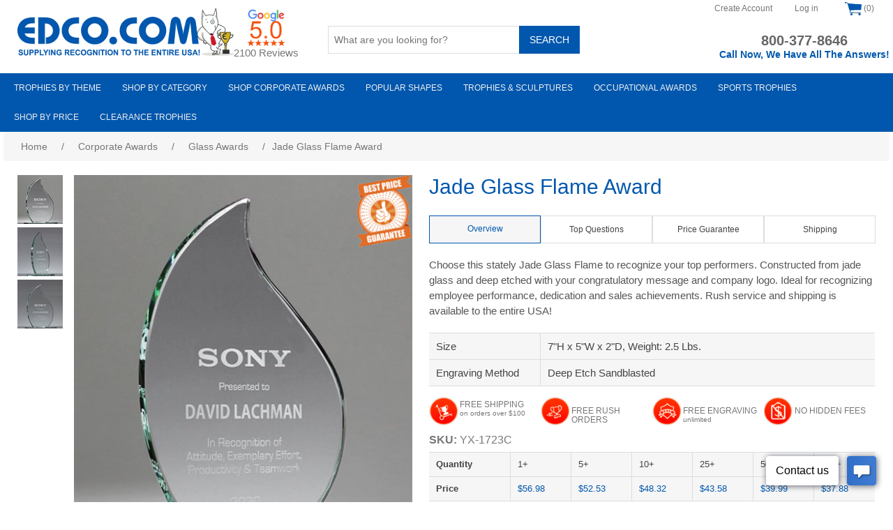

--- FILE ---
content_type: text/html; charset=utf-8
request_url: https://www.edco.com/jade-glass-flame-award
body_size: 24670
content:
<!DOCTYPE html>
<html  class="html-product-details-page" lang="en">
<head>
<meta name="viewport" content="width=device-width, initial-scale=1.0, maximum-scale=1.0, user-scalable=0"/>
<link rel="canonical" href="https://www.edco.com/jade-glass-flame-award"/>


<meta http-equiv='content-language' content='en-us'>
<link rel="preload" href="/Themes/Edco4/Content/fonts/glyphicons-halflings-regular.woff" as="font" crossorigin>
<!-- Global site tag (gtag.js) - Google Analytics -->
<script async src="https://www.googletagmanager.com/gtag/js?id=UA-29009964-1"></script>
<script>
    window.dataLayer = window.dataLayer || [];
    function gtag(){dataLayer.push(arguments);}
    gtag('js', new Date());

    gtag('config', 'UA-29009964-1');
    gtag('config', 'AW-1007565515'); 
</script>

    <title>Jade Glass Flame Award | YX-1723C | Edco Awards</title>
    <meta http-equiv="Content-type" content="text/html;charset=UTF-8" />
    <meta name="description" content="Choose the economy Jade Glass Flame Award to recognize your top performers. We offer free engraving, rush service and shipping nationwide." />
    <meta name="keywords" content="Jade Glass Flame Award, economy glass awards, jade crystal flame awards, leadership, appreciation, volunteer, cheap glass trophy, flames, qili, leadership, appreciation, volunteer, participation, jade glass flames" />
    <meta name="generator" content="nopCommerce" />
    <meta property="twitter:card" content="summary" />
<meta property="twitter:site" content="Edco Awards" />
<meta property="twitter:title" content="Jade Glass Flame Award" />
<meta property="twitter:description" content="Choose the economy Jade Glass Flame Award to recognize your top performers. We offer free engraving, rush service and shipping nationwide." />
<meta property="twitter:image" content="https://www.edco.com/images/thumbs/0046643_jade-glass-flame-award_600.jpeg" />
<meta property="twitter:url" content="https://www.edco.com/jade-glass-flame-award" />

        <script src="https://ajax.googleapis.com/ajax/libs/jquery/1.12.4/jquery.min.js"></script>
    <link rel="stylesheet" href="https://maxcdn.bootstrapcdn.com/bootstrap/3.3.7/css/bootstrap.min.css" integrity="sha384-BVYiiSIFeK1dGmJRAkycuHAHRg32OmUcww7on3RYdg4Va+PmSTsz/K68vbdEjh4u" crossorigin="anonymous">
    <script src="https://maxcdn.bootstrapcdn.com/bootstrap/3.3.7/js/bootstrap.min.js" integrity="sha384-Tc5IQib027qvyjSMfHjOMaLkfuWVxZxUPnCJA7l2mCWNIpG9mGCD8wGNIcPD7Txa" crossorigin="anonymous"></script>

    
    <link href="/bundles/butajen_4xhw4dwzxsjee-my5hr8gii28s5chlhyppe.css" rel="stylesheet" type="text/css" />

    <script src="/bundles/cfkg1x9hc8dw3dbt2iznwvb0hwrpahu-uvfx63l2ntk.min.js" type="text/javascript"></script>

    <link href="https://www.edco.com/news/rss/1" rel="alternate" type="application/rss+xml" title="Edco Awards: News" />
    <link rel="shortcut icon" href="https://www.edco.com/favicon.ico" />
    
    <!--Powered by nopCommerce - http://www.nopCommerce.com-->
      
    <!-- Facebook Pixel Code -->
        <script>
        !function(f,b,e,v,n,t,s)
        {if(f.fbq)return;n=f.fbq=function(){n.callMethod?
        n.callMethod.apply(n,arguments):n.queue.push(arguments)};
        if(!f._fbq)f._fbq=n;n.push=n;n.loaded=!0;n.version='2.0';
        n.queue=[];t=b.createElement(e);t.async=!0;
        t.src=v;s=b.getElementsByTagName(e)[0];
        s.parentNode.insertBefore(t,s)}(window, document,'script',
        'https://connect.facebook.net/en_US/fbevents.js');
        fbq('init', '499836687421930');
        fbq('track', 'PageView');
        </script>
        <noscript><img height="1" width="1" style="display:none"
        src="https://www.facebook.com/tr?id=499836687421930&ev=PageView&noscript=1"
        /></noscript>
        <!-- End Facebook Pixel Code -->
    <!--Nextopia-->
    <script type="text/javascript" src="//cdn.nextopia.net/nxt-app/fcc19f26cac1bb664eb708372591868c.js" defer></script>
    <!--Nextopia-->
    <!-- TrustBox script -->
        <script type="text/javascript" src="//widget.trustpilot.com/bootstrap/v5/tp.widget.bootstrap.min.js" async></script>
    <!-- End TrustBox script -->
    <!-- Trustpilot Script Start -->
    <script type="text/javascript">(function (w, d, s, r, n) { w.TrustpilotObject = n; w[n] = w[n] || function () { (w[n].q = w[n].q || []).push(arguments) }; a = d.createElement(s); a.async = 1; a.src = r; a.type = 'text/java' + s; f = d.getElementsByTagName(s)[0]; f.parentNode.insertBefore(a, f) })(window, document, 'script', 'https://invitejs.trustpilot.com/tp.min.js', 'tp'); tp('register', '9MmckiqSch3Eh1tA');</script>
    <!-- Trustpilot Script End-->
     <script type="text/javascript">
        function readCookie(cname) {
            var re = new RegExp('[; ]' + cname + '=([^\\s;]*)');
            var sMatch = (' ' + document.cookie).match(re);
            if (cname && sMatch) return unescape(sMatch[1]);
            return '';
        }
    </script>
    <!-- Pinterest Pixel Base Code -->
    <script type="text/javascript">
    !function(e){if(!window.pintrk){window.pintrk=function(){window.pintrk.queue.push(
        Array.prototype.slice.call(arguments))};var
        n=window.pintrk;n.queue=[],n.version="3.0";var
        t=document.createElement("script");t.async=!0,t.src=e;var
        r=document.getElementsByTagName("script")[0];r.parentNode.insertBefore(t,r)}}("https://s.pinimg.com/ct/core.js");
        pintrk('load', '2613781534618');
        pintrk('page');
        pintrk('track', 'pagevisit');
    </script>
    <noscript>
    <img height="1" width="1" style="display:none;" alt="" src="https://ct.pinterest.com/v3/?tid= 2613781534618&event=init&noscript=1" />
    </noscript>   
 <!-- End Pinterest Pixel Base Code -->
 <!-- Start VWO Async SmartCode -->
<link rel="preconnect" href="https://dev.visualwebsiteoptimizer.com" />
<script type='text/javascript' data-cfasync="false" id='vwoCode'>
window._vwo_code || (function() {
var account_id=942770,
version=2.1,
settings_tolerance=2000,
hide_element='body',
hide_element_style = 'opacity:0 !important;filter:alpha(opacity=0) !important;background:none !important;transition:none !important;',
/* DO NOT EDIT BELOW THIS LINE */
f=false,w=window,d=document,v=d.querySelector('#vwoCode'),cK='_vwo_'+account_id+'_settings',cc={};try{var c=JSON.parse(localStorage.getItem('_vwo_'+account_id+'_config'));cc=c&&typeof c==='object'?c:{}}catch(e){}var stT=cc.stT==='session'?w.sessionStorage:w.localStorage;code={use_existing_jquery:function(){return typeof use_existing_jquery!=='undefined'?use_existing_jquery:undefined},library_tolerance:function(){return typeof library_tolerance!=='undefined'?library_tolerance:undefined},settings_tolerance:function(){return cc.sT||settings_tolerance},hide_element_style:function(){return'{'+(cc.hES||hide_element_style)+'}'},hide_element:function(){if(performance.getEntriesByName('first-contentful-paint')[0]){return''}return typeof cc.hE==='string'?cc.hE:hide_element},getVersion:function(){return version},finish:function(e){if(!f){f=true;var t=d.getElementById('_vis_opt_path_hides');if(t)t.parentNode.removeChild(t);if(e)(new Image).src='https://dev.visualwebsiteoptimizer.com/ee.gif?a='+account_id+e}},finished:function(){return f},addScript:function(e){var t=d.createElement('script');t.type='text/javascript';if(e.src){t.src=e.src}else{t.text=e.text}d.getElementsByTagName('head')[0].appendChild(t)},load:function(e,t){var i=this.getSettings(),n=d.createElement('script'),r=this;t=t||{};if(i){n.textContent=i;d.getElementsByTagName('head')[0].appendChild(n);if(!w.VWO||VWO.caE){stT.removeItem(cK);r.load(e)}}else{var o=new XMLHttpRequest;o.open('GET',e,true);o.withCredentials=!t.dSC;o.responseType=t.responseType||'text';o.onload=function(){if(t.onloadCb){return t.onloadCb(o,e)}if(o.status===200||o.status===304){_vwo_code.addScript({text:o.responseText})}else{_vwo_code.finish('&e=loading_failure:'+e)}};o.onerror=function(){if(t.onerrorCb){return t.onerrorCb(e)}_vwo_code.finish('&e=loading_failure:'+e)};o.send()}},getSettings:function(){try{var e=stT.getItem(cK);if(!e){return}e=JSON.parse(e);if(Date.now()>e.e){stT.removeItem(cK);return}return e.s}catch(e){return}},init:function(){if(d.URL.indexOf('__vwo_disable__')>-1)return;var e=this.settings_tolerance();w._vwo_settings_timer=setTimeout(function(){_vwo_code.finish();stT.removeItem(cK)},e);var t;if(this.hide_element()!=='body'){t=d.createElement('style');var i=this.hide_element(),n=i?i+this.hide_element_style():'',r=d.getElementsByTagName('head')[0];t.setAttribute('id','_vis_opt_path_hides');v&&t.setAttribute('nonce',v.nonce);t.setAttribute('type','text/css');if(t.styleSheet)t.styleSheet.cssText=n;else t.appendChild(d.createTextNode(n));r.appendChild(t)}else{t=d.getElementsByTagName('head')[0];var n=d.createElement('div');n.style.cssText='z-index: 2147483647 !important;position: fixed !important;left: 0 !important;top: 0 !important;width: 100% !important;height: 100% !important;background: white !important;';n.setAttribute('id','_vis_opt_path_hides');n.classList.add('_vis_hide_layer');t.parentNode.insertBefore(n,t.nextSibling)}var o=window._vis_opt_url||d.URL,s='https://dev.visualwebsiteoptimizer.com/j.php?a='+account_id+'&u='+encodeURIComponent(o)+'&vn='+version;if(w.location.search.indexOf('_vwo_xhr')!==-1){this.addScript({src:s})}else{this.load(s+'&x=true')}}};w._vwo_code=code;code.init();})();
</script>
<!-- End VWO Async SmartCode -->
 <!----Microsoft Ads Code ------>
    <script>
        (function(w,d,t,r,u)
        {
            var f,n,i;
            w[u]=w[u]||[],f=function()
            {
            var o={ti:"211064458", enableAutoSpaTracking: true}; 
            o.q=w[u],w[u]=new UET(o),w[u].push("pageLoad") 
            },
            n=d.createElement(t),n.src=r,n.async=1,n.onload=n.onreadystatechange=function()
            {
            var s=this.readyState;
            s&&s!=="loaded"&&s!=="complete"||(f(),n.onload=n.onreadystatechange=null)
            },
            i=d.getElementsByTagName(t)[0],i.parentNode.insertBefore(n,i)
        })
        (window,document,"script","//bat.bing.com/bat.js","uetq");
    </script>

    <!---New Schema Code for website -->
    <script type="application/ld+json">
    {
    "@context": "https://schema.org",
    "@type": "Organization",
    "name": "EDCO Awards & Specialties",
    "url": "https://www.edco.com/",
    "logo": "https://www.edco.com/images/thumbs/0038666.png",
    "image": "https://www.edco.com/images/thumbs/0038666.png",
    "description": "EDCO Awards & Specialties is America’s most trusted source for trophies, awards, crystal awards, glass awards, corporate awards, and custom awards. With over 55 years of experience, EDCO delivers premium recognition products with free engraving, free shipping on orders $100+, and guaranteed on-time delivery.",
    "foundingDate": "1969",
    "telephone": "+1-800-377-8646",
    "priceRange": "$2.00 - $2,000.00+",
    "address": {
        "@type": "PostalAddress",
        "streetAddress": "3702 Davie Blvd",
        "addressLocality": "Fort Lauderdale",
        "addressRegion": "FL",
        "postalCode": "33312",
        "addressCountry": "US"
    },
    "areaServed": {
        "@type": "Country",
        "name": "US"
    },
    "contactPoint": {
        "@type": "ContactPoint",
        "telephone": "+1-800-377-8646",
        "contactType": "customer service",
        "areaServed": "US",
        "availableLanguage": "English"
    },
    "sameAs": [
        "https://www.facebook.com/EDCOAwards/",
        "https://www.instagram.com/edcoawards",
        "https://www.linkedin.com/company/edco-awards-&-specialties",
        "https://www.youtube.com/user/EDCOAWARDS",
        "https://www.pinterest.com/edcoawards/",
        "https://www.trustpilot.com/review/edco.com",
        "https://maps.app.goo.gl/z57f4Zg4JH9GLjh68"
    ],
    "aggregateRating": {
        "@type": "AggregateRating",
        "ratingValue": "4.9",
        "bestRating": "5",
        "worstRating": "1",
        "reviewCount": "9774"
    },
    "knowsAbout": [
        "Trophies",
        "Awards",
        "Crystal Awards",
        "Glass Awards",
        "Corporate Awards",
        "Custom Awards",
        "Employee Recognition Awards",
        "Award Plaques"
    ]
    }
    </script>

    <script type="application/ld+json">
    {
    "@context": "https://schema.org",
    "@type": "WebSite",
    "url": "https://www.edco.com/",
    "name": "EDCO Awards & Specialties",
    "potentialAction": {
        "@type": "SearchAction",
        "target": "https://www.edco.com/catalogsearch/result/?q={search_term_string}",
        "query-input": "required name=search_term_string"
    }
    }
    </script>

<script>var __uzdbm_1 = "9eb52aad-2da0-4031-ac24-e9ba3eb74c94";var __uzdbm_2 = "MWUxNzM2ZWYtYnVobi00M2YwLWFiNjYtYjM3YmQzZmQ4NWIxJDMuMjAuMjIyLjIx";var __uzdbm_3 = "7f90009eb52aad-2da0-4031-ac24-e9ba3eb74c941-17683574871340-002ad72ee688d2cfee710";var __uzdbm_4 = "false";var __uzdbm_5 = "uzmx";var __uzdbm_6 = "7f900014b24303-c114-4ef5-a889-0349d06723ff1-17683574871340-7b99f11f4d39e6ec10";var __uzdbm_7 = "edco.com";</script> <script> (function(w, d, e, u, c, g, a, b){ w["SSJSConnectorObj"] = w["SSJSConnectorObj"] || {ss_cid : c, domain_info: "auto"}; w[g] = function(i, j){w["SSJSConnectorObj"][i] = j}; a = d.createElement(e); a.async = true; if(navigator.userAgent.indexOf('MSIE')!==-1 || navigator.appVersion.indexOf('Trident/') > -1){ u = u.replace("/advanced/", "/advanced/ie/");} a.src = u; b = d.getElementsByTagName(e)[0]; b.parentNode.insertBefore(a, b); })(window,document,"script","https://www.edco.com/18f5227b-e27b-445a-a53f-f845fbe69b40/stormcaster.js","buhp","ssConf"); ssConf("c1" , "https://edco.com"); ssConf("c3", "c99a4269-161c-4242-a3f0-28d44fa6ce24");ssConf("au", "edco.com"); ssConf("cu", "validate.perfdrive.com, ssc"); </script></head>
<body ontouchstart="">
    

<div class="ajax-loading-block-window" style="display: none">
</div>
<div id="dialog-notifications-success" title="Notification" style="display:none;">
</div>
<div id="dialog-notifications-error" title="Error" style="display:none;">
</div>
<div id="dialog-notifications-warning" title="Warning" style="display:none;">
</div>
<div id="bar-notification" class="bar-notification">
    <span class="close" title="Close">&nbsp;</span>
</div>



<!--[if lte IE 7]>
    <div style="clear:both;height:59px;text-align:center;position:relative;">
        <a href="http://www.microsoft.com/windows/internet-explorer/default.aspx" target="_blank">
            <img src="/Themes/Edco4/Content/images/ie_warning.jpg" height="42" width="820" alt="You are using an outdated browser. For a faster, safer browsing experience, upgrade for free today." />
        </a>
    </div>
<![endif]-->
<div class="master-wrapper-page">
    
    <div class="header">
    
    <div class="header-upper">
        <div class="header-selectors-wrapper">
            
            
            
            
        </div>
        <div class="header-links-wrapper">
            <div class="header-links">
    <ul>
        
            <li><a href="/register" class="ico-register">Create Account</a></li>
            <li><a href="/login" class="ico-login">Log in</a></li>
                
            <li id="topcartlink">
                <a href="/cart">
                    <img src="/themes/edco4/content/images/shopping-cartb.png" />
                    <span class="cart-qty">(0)</span>
                </a>
            </li>
        
    </ul>
            
</div>

            <div id="flyout-cart" class="flyout-cart">
    <div class="mini-shopping-cart">
        <div class="count">
You have no items in your shopping cart.        </div>
    </div>
</div>

        </div>
    </div>
    
    <div class="header-lower">
        <div class="header-logo">
            <a href="/">
    <img loading="lazy" title="" alt="Edco Awards" src="https://www.edco.com/images/thumbs/0038666.png" width="310" height="68">
</a>
        </div>
        <div class="Google_rating">
            <a href="https://www.google.com/search?q=Edco%20Awards%20&%20Specialties&ludocid=10267107724770319275#lrd=0x0:0x8e7c1814059a9bab,1" target="_blank">
                <img src="/Images/google-icon.png" alt="Our Google Rating" />
            </a>
            <p>2100 Reviews</p>
        </div>
        <div class="search-box store-search-box">
            <form method="get" id="small-search-box-form" action="/searchresults">
    <input type="text" class="search-box-text" id="small-searchterms" autocomplete="off" name="q" placeholder="What are you looking for?" />
    
    <input type="submit" class="button-1 search-box-button" value="Search" />
        
        
</form>
        </div>
        <div class="telephone">
            
<a href="tel:800-377-8646">800-377-8646</a>
<p class="sehabla">Call Now, We Have All The Answers!</p>
            

        </div>
    </div>
    
    
<link rel="stylesheet" href="https://fonts.googleapis.com/icon?family=Material+Icons">
<link rel="stylesheet" href="https://fonts.googleapis.com/css?family=Raleway:200,300,400,600,700">



<style>
    @media(max-width: 1000px) {
        #topheader {
            left: 0 !important;
            transform: unset !important;
        }

        .header {
            width: 100% !important;
        }
    }
</style>

<div class="desktop-menu">
    <ul class="mega-menu">
        

        <li class="has-sublist">
            <a class="with-subcategories" id="theme" title="Trophies by Theme"><span>Trophies by Theme</span></a>
            <div id="sub-category-theme" class="sub-category-container"></div>
        </li>

        <li class="has-sublist">
            <a class="with-subcategories" id="category" title="Shop by Category"><span>Shop by Category</span></a>
            <div id="sub-category-category" class="sub-category-container"></div>
        </li>

        <li class="has-sublist">
            <a class="with-subcategories" id="corporate" title="Shop Corporate Awards"><span>Shop Corporate Awards</span></a>
            <div id="sub-category-corporate" class="sub-category-container"></div>
        </li>

        <li class="has-sublist">
            <a class="with-subcategories" id="popular" title="Shop Popular Shapes"><span>Popular Shapes</span></a>
            <div id="sub-category-popular" class="sub-category-container"></div>
        </li>

        <li class="has-sublist">
            <a class="with-subcategories" id="trophies" title="Trophies & Medals"><span>Trophies & Sculptures</span></a>
            <div id="sub-category-trophies" class="sub-category-container"></div>
        </li>

        <li class="has-sublist">
            <a class="with-subcategories" id="occupations" title="Occupations"><span>Occupational Awards</span></a>
            <div id="sub-category-occupations" class="sub-category-container"></div>
        </li>

        <li class="has-sublist">
            <a class="with-subcategories" id="sports" title="Sports Trophies"><span>Sports Trophies</span></a>
            <div id="sub-category-sports" class="sub-category-container"></div>
        </li>

        <li class="has-sublist">
            <a class="with-subcategories" id="price" title="Shop by Price"><span>Shop by Price</span></a>
            <div id="sub-category-price" class="sub-category-container"></div>
        </li>
        <li class="has-sublist">
            <a href="/clearance-sale-awards" class="with-subcategories" id="clearance" title="Clearance trophies"><span>Clearance Trophies</span></a>
        </li>

        
    </ul>
</div>

<script type="text/javascript">

    $(document).on('mouseleave', '.has-sublist', function () {
        var $item_a = $(this).children('a.with-subcategories')
        $item_a.css({ "background-color": "#0057ad", "color": "#fff" });

        var subDiv = $("#sub-category-" + $item_a.attr('id'));
        subDiv.html('');
    });

    $(document).ready(function () {
        $('ul.mega-menu').find('a.with-subcategories').on('click', function () {
            var $this = $(this);
            $this.css({ "background-color": "#fff", "color": "#0057ad" });
            var parentId = $this.attr('id');

            var $subDiv = $this.siblings('div.sub-category-container');
            var data = "";

            $subDiv.html('');
            var subHtml = '';

            if (parentId == 'theme') {
                subHtml += "<div id='" + parentId + "' class='sublist-wrap doublewidth'>";
                data = '<div style="float: left; width: 50%;">     <ul class="sublist">                <li><a href="/searchresults?q=award">View All</a></li>        <li><a href="/searchresults?q=3+sizes">3-Size Awards</a></li>        <li><a href="/searchresults?q=academic+awards">Academic Awards</a></li>        <li><a href="/searchresults?q=Achievement+Awards">Achievement</a></li>        <li><a href="/searchresults?q=acrylic+awards">Acrylic Awards</a></li>        <li><a href="/searchresults?q=art+glass">Art Glass</a></li>        <li><a href="/searchresults?q=Award+Plaques">Award Plaques</a></li>        <li><a href="/searchresults?q=barware">Barware</a></li>        <li><a href="/searchresults?q=black+crystal">Black Crystal</a></li>        <li><a href="/searchresults?q=blue+crystal">Blue Crystal</a></li>        <li><a href="/searchresults?q=business+awards">Business Awards</a></li>        <li><a href="/searchresults?q=clear+crystal">Clear Crystal</a></li>        <li><a href="/searchresults?q=clocks">Clocks</a></li>        <li><a href="/corporate-awards">Corporate Celebration</a></li>        <li><a href="/searchresults?q=custom+awards">Custom Awards</a></li>        <li><a href="/crystal-awards">Crystal Awards</a></li>        <li><a href="/searchresults?q=crystal+%26+chrome">Crystal &amp; Chrome</a></li>        <li><a href="/searchresults?q=Diamonds">Diamonds</a></li>        <li><a href="/searchresults?q=eagles">Eagles</a></li>        <li><a href="/searchresults?q=economy+acrylic">Economy Acrylic</a></li>        <li><a href="/searchresults?q=economy+glass">Economy Glass</a></li>        <li><a href="/searchresults?q=Elite+Crystal">Elite Crystal</a></li>        <li><a href="/employee-of-the-month-awards">Employee of the Month</a></li>        <li><a href="/personalized-gifts/">Executive Gifts</a></li>        <li><a href="/searchresults?q=flames">Flames</a></li>     </ul>  </div>  <div style="float: left; width:50%;">     <ul class="sublist">         <li><a style="color:#fff" href="/searchresults?q=award">...</a></li>        <li><a href="/searchresults?q=gavels">Gavels</a></li>        <li><a href="/searchresults?q=gears">Gears</a></li>        <li><a href="/glass-awards">Glass Awards</a></li>        <li><a href="/searchresults?q=World+Globes">Globes</a></li>        <li><a href="/leadership-trophies">Leadership</a></li>        <li><a href="/searchresults?q=lightbulb">Light Bulbs</a></li>        <li><a href="/marble-stone-awards">Marble Awards</a></li>        <li><a href="/custom-metal-awards">Metal Awards</a></li>        <li><a href="/monogrammed-gifts-personalized-mementos">Monogrammed Gifts</a></li>        <li><a href="/searchresults?q=name+block">Name Blocks</a></li>        <li><a href="/searchresults?q=new+arrivals">New Arrivals</a></li>        <li><a href="/searchresults?q=Paperweights">Paperweights</a></li>        <li><a href="/perpetual-plaques">Perpetual Plaques</a></li>        <li><a href="/employee-recognition-awards">Recognition Awards</a></li>        <li><a href="/searchresults?q=red+crystal">Red Crystal</a></li>        <li><a href="/searchresults?q=religious">Religious</a></li>        <li><a href="/searchresults?q=Retirement+Awards">Retirement Awards</a></li>        <li><a href="/sales-awards-and-trophies">Sales Achievement</a></li>        <li><a href="/searchresults?q=service">Service</a></li>        <li><a href="/searchresults?q=Stars">Stars</a></li>        <li><a href="/searchresults?q=Teamwork">Teamwork</a></li>        <li><a href="/trophy-awards">Trophy Awards</a></li>        <li><a href="/searchresults?q=Vases">Vases &amp; Bowls</a></li>        <li><a href="/years-of-service-awards">Years of Service</a></li>     </ul>  </div>';
            } else if (parentId == 'category') {
                subHtml += "<div id='" + parentId + "' class='sublist-wrap fullwidth'>";
                data = '<div class="row">   <div class="box">     <div class="picture-title-wrap">       <div class="picture">         <a href="/plaque-awards" title="Show products in category Plaques ">           <img class="lazy" alt="Picture for category Plaques " src="/images/plaque.jpg" data-original="/images/plaque.jpg">         </a>       </div>       <div class="title double-line">         <a href="/plaque-awards" title="Show products in category Plaques">Award <br />Plaques </a>       </div>     </div>   </div>   <div class="box">     <div class="picture-title-wrap">       <div class="picture">         <a href="/crystal-awards" title="Show products in category Crystal Awards ">           <img class="lazy" alt="Picture for category Crystal Awards " src="/images/crystal.jpg" data-original="/images/crystal.jpg">         </a>       </div>       <div class="title double-line">         <a href="/crystal-awards" title="Show products in category Crystal Awards">Crystal <br />Awards </a>       </div>     </div>   </div>   <div class="box">     <div class="picture-title-wrap">       <div class="picture">         <a href="/glass-awards" title="Show products in category Glass Awards ">           <img class="lazy" alt="Picture for category Crystal Awards " src="/images/glass.jpg" data-original="/images/glass.jpg">         </a>       </div>       <div class="title double-line">         <a href="/glass-awards" title="Show products in category Glass Awards">Glass <br />Awards </a>       </div>     </div>   </div>   <div class="box">     <div class="picture-title-wrap">       <div class="picture">         <a href="/art-glass-awards" title="Show products in category Art Glass ">           <img class="lazy" alt="Picture for category Crystal Awards " src="/images/artglass.jpg" data-original="/images/artglass.jpg">         </a>       </div>       <div class="title double-line">         <a href="/art-glass-awards" title="Show products in category Art Glass Awards">Art <br />Glass </a>       </div>     </div>   </div>   <div class="box">     <div class="picture-title-wrap">       <div class="picture">         <a href="/acrylic-awards" title="Show products in category Acrylic">           <img class="lazy" alt="Picture for category Crystal Awards " src="/images/acrylic.jpg" data-original="/images/acrylic.jpg">         </a>       </div>       <div class="title double-line">         <a href="/acrylic-awards" title="Show products in category Acrylic Awards">Acrylic <br /> Awards </a>       </div>     </div>   </div> </div> <div class="row">   <div class="box">     <div class="picture-title-wrap">       <div class="picture">         <a href="/clock-awards" title="Show products in category Clocks ">           <img class="lazy" alt="Picture for category Clock Awards " src="/images/clocks.jpg" data-original="/images/clocks.jpg">         </a>       </div>       <div class="title">         <a href="/clock-awards" title="Show products in category Clocks Awards">Clocks</a>       </div>     </div>   </div>   <div class="box">     <div class="picture-title-wrap">       <div class="picture">         <a href="/gavel-awards" title="Show products in category Gavels ">           <img class="lazy" alt="Picture for category Gavels " src="/images/gavels.jpg" data-original="/images/gavels.jpg">         </a>       </div>       <div class="title">         <a href="/gavel-awards" title="Show products in category Gavels">Gavels</a>       </div>     </div>   </div>   <div class="box">     <div class="picture-title-wrap">       <div class="picture">         <a href="/paperweights" title="Show products in category Paperweight Awards">           <img class="lazy" alt="Picture for category Logo Promos " src="/images/paperweight-awards.jpg" data-original="/images/paperweight-awards.jpg">         </a>       </div>       <div class="title">         <a href="/paperweights" title="Show products in category Paperweight Awards">Paperweight Awards</a>       </div>     </div>   </div>   <div class="box">     <div class="picture-title-wrap">       <div class="picture">         <a href="/crystal-vases" title="Show products in category Vases ">           <img class="lazy" alt="Picture for category Vases" src="/images/vases.jpg" data-original="/images/vases.jpg">         </a>       </div>       <div class="title">         <a href="/crystal-vases" title="Show products in category Vases">Vases</a>       </div>     </div>   </div>   <div class="box">     <div class="picture-title-wrap">       <div class="picture">         <a href="/searchresults?q=quick+ship+awards#?q=quick+ship+awards&keywords=quick+ship+awards&search_return=all" title="Show products in category Quick Ship Awards ">           <img class="lazy" alt="Picture for category Quick Ship Awards " src="/images/quickship.jpg" data-original="/images/quickship.jpg">         </a>       </div>       <div class="title">         <a href="/searchresults?q=quick+ship+awards#?q=quick+ship+awards&keywords=quick+ship+awards&search_return=all" title="Show products in category Quick Ship Awards">Quick Ship Awards</a>       </div>     </div>   </div>   <div></div> </div>';
            } else if (parentId == 'corporate') {
                subHtml += "<div id='" + parentId + "' class='sublist-wrap fullwidth'>";
                data = '<div class="row">                     <div class="box">                         <div class="picture-title-wrap">                             <div class="picture">                                 <a href="/achievement-trophies" title="Show products in category Achievement Awards ">                                     <img class="lazy" alt="Picture for category Achievement Awards " src="/images/achievement-awards.jpg" data-original="/images/achievement-awards.jpg">                                 </a>                             </div>                             <div class="title double-line">                                 <a href="/achievement-trophies" title="Show products in category Achievement Awards">Achievement <br /> Awards</a>                             </div>                         </div>                     </div>                     <div class="box">                         <div class="picture-title-wrap">                             <div class="picture">                                 <a href="/employee-of-the-month-awards" title="Show products in category Employee of the month ">                                     <img class="lazy" alt="Picture for category Crystal Awards " src="/images/employee-of-the-month.jpg" data-original="/images/service.jpg">                                 </a>                             </div>                             <div class="title double-line">                                 <a href="/employee-of-the-month-awards" title="Show products in category Employee of the month">Employee of <br /> The Month</a>                             </div>                         </div>                     </div>                     <div class="box">                         <div class="picture-title-wrap">                             <div class="picture">                                 <a href="/custom-awards" title="Show products in category Custom Awards ">                                     <img class="lazy" alt="Picture for category Custom Awards" src="/images/custom-awards.jpg" data-original="/images/custom-awards.jpg">                                 </a>                             </div>                             <div class="title double-line">                                 <a href="/custom-awards" title="Show products in category Custom Awards">Custom<br /> Awards</a>                             </div>                         </div>                     </div>                     <div class="box">                         <div class="picture-title-wrap">                             <div class="picture">                                 <a href="/employee-awards" title="Show products in category Employees ">                                     <img class="lazy" alt="Picture for category Crystal Awards " src="/images/service.jpg" data-original="/images/service.jpg">                                 </a>                             </div>                             <div class="title double-line">                                 <a href="/employee-awards" title="Show products in category Employee Awards">Employee <br /> Service</a>                             </div>                         </div>                     </div>                     <div class="box">                         <div class="picture-title-wrap">                             <div class="picture">                                 <a href="/searchresults?q=best+sellers" title="Show products in category Best Sellers ">                                     <img class="lazy" alt="Picture for category Vases" src="/images/topsellers.jpg" data-original="/images/topsellers.jpg">                                 </a>                             </div>                             <div class="title double-line">                                 <a href="/searchresults?q=best+sellers" title="Show products in category Best Sellers">Best <br />Sellers</a>                             </div>                         </div>                     </div>                 </div>                 <div class="row">                     <div class="box">                         <div class="picture-title-wrap">                             <div class="picture">                                 <a href="/leadership-trophies" title="Show products in category Leadership Trophies ">                                     <img class="lazy" alt="Picture for category Leadership Trophies " src="/images/leadership.jpg" data-original="/images/leadership.jpg">                                 </a>                             </div>                             <div class="title double-line">                                 <a href="/leadership-trophies" title="Show products in category Leadership Trophies">Leadership<br /> Trophies</a>                             </div>                         </div>                     </div>                     <div class="box">                         <div class="picture-title-wrap">                             <div class="picture">                                 <a href="/retirement-awards" title="Show products in category Retirement ">                                     <img class="lazy" alt="Picture for category Retirement Awards " src="/images/retirement.jpg" data-original="/images/retirement.jpg">                                 </a>                             </div>                             <div class="title double-line">                                 <a href="/retirement-awards" title="Show products in category Retirement Awards">Retirement <br /> Gifts</a>                             </div>                         </div>                     </div>                     <div class="box">                         <div class="picture-title-wrap">                             <div class="picture">                                 <a href="/sales-awards-and-trophies" title="Show products in Sales Awards ">                                     <img class="lazy" alt="Picture for category Sales Awards " src="/images/sales-awards.jpg" data-original="/images/sales-awards.jpg">                                 </a>                             </div>                             <div class="title double-line">                                 <a href="/sales-awards-and-trophies" title="Show products in category Sales Awards">Sales<br /> Awards</a>                             </div>                         </div>                     </div>                     <div class="box">                         <div class="picture-title-wrap">                             <div class="picture">                                 <a href="/teamwork" title="Show products in category Teamwork ">                                     <img class="lazy" alt="Picture for category Teamwork Awards " src="/images/teamwork.jpg" data-original="/images/teamwork.jpg">                                 </a>                             </div>                             <div class="title double-line">                                 <a href="/teamwork" title="Show products in category Teamwork">Teamwork <br /> Awards</a>                             </div>                         </div>                     </div>                     <div class="box">                         <div class="picture-title-wrap">                             <div class="picture">                                 <a href="/years-of-service-awards" title="Show products in category Years of Service ">                                     <img class="lazy" alt="Picture for category Years of Service Awards " src="/images/years-service.jpg" data-original="/images/years-service.jpg">                                 </a>                             </div>                             <div class="title double-line">                                 <a href="/years-of-service-awards" title="Show products in category Years of Service">Years of<br /> Service</a>                             </div>                         </div>                     </div>                 </div>';
            } else if (parentId == 'popular') {
                subHtml += "<div id='" + parentId + "' class='sublist-wrap fullwidth'>";
                data = '<div class="row">     <div class="box">         <div class="picture-title-wrap">             <div class="picture">                 <a href="/circle-shaped-awards" title="Show products in category Circles "> <img class="lazy" alt="Picture for category Circles " src="/images/circles.jpg" data-original="/images/circles.jpg" /> </a>             </div>             <div class="title"><a href="/circle-shaped-awards" title="Show products in category Circles">Circles</a></div>         </div>     </div>     <div class="box">         <div class="picture-title-wrap">             <div class="picture">                 <a href="/crystal-diamond-awards" title="Show products in category Diamond Awards "> <img class="lazy" alt="Picture for category Diamond Awards " src="/images/diamonds.jpg" data-original="/images/diamonds.jpg" /> </a>             </div>             <div class="title"><a href="/crystal-diamond-awards" title="Show products in category Diamond Awards">Diamonds</a></div>         </div>     </div>     <div class="box">         <div class="picture-title-wrap">             <div class="picture">                 <a href="/eagle-awards" title="Show products in category Eagles "> <img class="lazy" alt="Picture for category Eagles Awards " src="/images/eagles.jpg" data-original="/images/eagles.jpg" /> </a>             </div>             <div class="title">                 <div class="title"><a href="/eagle-awards" title="Show products in category Art Glass Awards">Eagles</a></div>             </div>         </div>     </div>     <div class="box">         <div class="picture-title-wrap">             <div class="picture">                 <a href="/flame-recognition-awards" title="Show products in category Crystal Flames "> <img class="lazy" alt="Picture for category Crystal Flames" src="/images/flames.jpg" data-original="/images/flames.jpg" /> </a>             </div>             <div class="title"><a href="/flame-recognition-awards" title="Show products in category Crystal Flames">Flames</a></div>         </div>     </div>     <div class="box">         <div class="picture-title-wrap">             <div class="picture">                 <a href="/gear-shaped-awards" title="Show products in category Gears "> <img class="lazy" alt="Picture for category Gears " src="/images/Gears.jpg" data-original="/images/Gears.jpg" /> </a>             </div>             <div class="title"><a href="/gear-shaped-awards" title="Show products in category Gears">Gears</a></div>         </div>     </div> </div> <div class="row">     <div class="box">         <div class="picture-title-wrap">             <div class="picture">                 <a href="/world-globe-awards" title="Show products in Globes "> <img class="lazy" alt="Picture for category Globes " src="/images/globes.jpg" data-original="/images/globes.jpg" /> </a>             </div>             <div class="title"><a href="/world-globe-awards" title="Show products in category Globes Awards">Globes</a></div>         </div>     </div>     <div class="box">         <div class="picture-title-wrap">             <div class="picture">                 <a href="/octagon-shaped-awards" title="Show products in Octagons "> <img class="lazy" alt="Picture for category Octagons " src="/images/Octagons.jpg" data-original="/images/Octagons.jpg" /> </a>             </div>             <div class="title"><a href="/octagon-shaped-awards" title="Show products in category Octagons">Octagons</a></div>         </div>     </div>     <div class="box">         <div class="picture-title-wrap">             <div class="picture">                 <a href="/star-theme-awards" title="Show products in category Stars "> <img class="lazy" alt="Picture for category Stars " src="/images/stars.jpg" data-original="/images/stars.jpg" /> </a>             </div>             <div class="title"><a href="/star-theme-awards" title="Show products in category Stars">Stars</a></div>         </div>     </div>     <div class="box">         <div class="picture-title-wrap">             <div class="picture">                 <a href="/searchresults?q=towers" title="Show products in category Towers "> <img class="lazy" alt="Picture for category Towers / Obelisks " src="/images/towers.jpg" data-original="/images/towers.jpg" /> </a>             </div>             <div class="title"><a href="/searchresults?q=towers" title="Show products in category Towers / Obelisks">Towers / Obelisks</a></div>         </div>     </div>     <div class="box">         <div class="picture-title-wrap">             <div class="picture">                 <a href="/unique-awards" title="Show products in category Unique "> <img class="lazy" alt="Picture for category Unique " src="/images/unique.jpg" data-original="/images/unique.jpg" /> </a>             </div>             <div class="title"><a href="/unique-awards" title="Show products in category Unique">Unique</a></div>         </div>     </div> </div>';
            } else if (parentId == 'trophies') {
                subHtml += "<div id='" + parentId + "' class='sublist-wrap fullwidth'>";
                data = '<div class="row">   <div class="box">     <div class="picture-title-wrap">       <div class="picture">         <a href="/scholastic-awards" title="Show products in category Academic Awards ">           <img class="lazy" alt="Picture for category Academic  Awards " src="/images/academic.jpg" data-original="/images/academic.jpg">         </a>       </div>       <div class="title double-line">         <a href="/scholastic-awards" title="Show products in category Academic  Awards">Academic / <br /> School </a>       </div>     </div>   </div>   <div class="box">     <div class="picture-title-wrap">       <div class="picture">         <a href="/american-hero-trophy-awards" title="Show products in category American Hero">           <img class="lazy" alt="Picture for category American Hero" src="/images/american-hero.jpg" data-original="/images/american-hero.jpg">         </a>       </div>       <div class="title">         <a href="/american-hero-trophy-awards" title="Show products in category American Hero">American Hero</a>       </div>     </div>   </div>   <div class="box">     <div class="picture-title-wrap">       <div class="picture">         <a href="/activity-holder-trophies" title="Show products in category Activity Holders ">           <img class="lazy" alt="Picture for category Activity Holders " src="/images/activity-holders.jpg" data-original="/images/activity-holders.jpg">         </a>       </div>       <div class="title">         <a href="/activity-holder-trophies" title="Show products in category Activity Holders">Activity Holders </a>       </div>     </div>   </div>   <div class="box">     <div class="picture-title-wrap">       <div class="picture">         <a href="/trophy-cups" title="Show products in category Cups">           <img class="lazy" alt="Picture for category Cups Awards " src="/images/cups.jpg" data-original="/images/cups.jpg">         </a>       </div>       <div class="title">         <a href="/trophy-cups" title="Show products in category Cups Awards">Cups</a>       </div>     </div>   </div>   <div class="box">     <div class="picture-title-wrap">       <div class="picture">         <a href="/fun-awards" title="Show products in category Fun Awards ">           <img class="lazy" alt="Picture for category Fun Awards " src="/images/fun.jpg" data-original="/images/fun.jpg">         </a>       </div>       <div class="title">         <a href="/fun-awards" title="Show products in category Fun Awards">Fun Awards</a>       </div>     </div>   </div> </div> <div class="row">   <div class="box">     <div class="picture-title-wrap">       <div class="picture">         <a href="/medal-awards" title="Show products in category Medals ">           <img class="lazy" alt="Picture for category Medals " src="/images/medals.jpg" data-original="/images/medals.jpg">         </a>       </div>       <div class="title">         <a href="/medal-awards" title="Show products in category Medals">Medals</a>       </div>     </div>   </div>   <div class="box">     <div class="picture-title-wrap">       <div class="picture">         <a href="/searchresults?q=metal+awards" title="Show products in category Metal Awards ">           <img class="lazy" alt="Picture for category Metal Awards " src="/images/metal-awards.jpg" data-original="/images/metal-awards.jpg">         </a>       </div>       <div class="title">         <a href="/searchresults?q=metal+awards" title="Show products in category Metal Awards">Metal Awards</a>       </div>     </div>   </div>   <div class="box">     <div class="picture-title-wrap">       <div class="picture">         <a href="/4-post-trophies" title="Show products in category Team Trophies ">           <img class="lazy" alt="Picture for category Team Trophies " src="/images/team-trophy.jpg" data-original="/images/team-trophy.jpg">         </a>       </div>       <div class="title">         <a href="/4-post-trophies" title="Show products in category Team Trophies">Team Trophies</a>       </div>     </div>   </div>   <div class="box">     <div class="picture-title-wrap">       <div class="picture">         <a href="/trophy-awards" title="Show products in category Trophies ">           <img class="lazy" alt="Picture for category Trophies" src="/images/trophies.jpg" data-original="/images/trophies.jpg">         </a>       </div>       <div class="title">         <a href="/trophy-awards" title="Show products in category Trophies">Trophy Awards</a>       </div>     </div>   </div>   <div class="box">     <div class="picture-title-wrap">       <div class="picture">         <a href="/searchresults?q=trophy" title="Show products in all trophy categories">           <img class="lazy" alt="Picture for view all" src="/images/view-all.jpg" data-original="/images/view-all.jpg">         </a>       </div>       <div class="title">         <a href="/searchresults?q=trophy" title="Show products in all trophy categories">View All</a>       </div>     </div>   </div> </div>';
            } else if (parentId == 'sports') {
                subHtml += "<div id='" + parentId + "' class='sublist-wrap fullwidth openright'>";
                data = '<div class="row">   <div class="box">     <div class="picture-title-wrap">       <div class="picture">         <a href="/sports-awards" title="All Sports ">           <img class="lazy" alt="Picture for category All Sports  Awards " src="/images/all-sports-trophies.jpg" data-original="/images/all-sports-trophies.jpg">         </a>       </div>       <div class="title double-line">         <a href="/scholastic-awards" title="All Sports ">All Sports</a>       </div>     </div>   </div>   <div class="box">     <div class="picture-title-wrap">       <div class="picture">         <a href="/car-show-awards" title="Automotive trophies ">           <img class="lazy" alt="Picture for category Automotive Trophies " src="/images/Racing.jpg" data-original="/images/Racing.jpg">         </a>       </div>       <div class="title double-line">         <a href="/car-show-awards" title="Automotive trophies">Automotive Trophies</a>       </div>     </div>   </div>   <div class="box">     <div class="picture-title-wrap">       <div class="picture">         <a href="/baseball-awards" title="Baseball trophies">           <img class="lazy" alt="Picture for category Baseball trophies " src="/images/baseball.jpg" data-original="/images/baseball.jpg">         </a>       </div>       <div class="title double-line">         <a href="/baseball-awards" title="Baseball Trophies">Baseball Trophies</a>       </div>     </div>   </div>   <div class="box">     <div class="picture-title-wrap">       <div class="picture">         <a href="/basketball-awards" title="Basketball trophies">           <img class="lazy" alt="Picture for category Basketball trophies" src="/images/Basketball.jpg" data-original="/images/Basketball.jpg">         </a>       </div>       <div class="title double-line">         <a href="/basketball-awards" title="Basketball trophies">Basketball Trophies</a>       </div>     </div>   </div>   <div class="box">     <div class="picture-title-wrap">       <div class="picture">         <a href="/football-awards" title="Football trophies">           <img class="lazy" alt="Picture for category Football trophies" src="/images/Football.jpg" data-original="/images/Football.jpg">         </a>       </div>       <div class="title double-line">         <a href="/football-awards" title="Football trophies">Football Trophies</a>       </div>     </div>   </div> </div> <div class="row">   <div class="box">     <div class="picture-title-wrap">       <div class="picture">         <a href="/golf-awards" title="Golf Trophies">           <img class="lazy" alt="Picture for category Golf trophies" src="/images/Golf.jpg" data-original="/images/Golf.jpg">         </a>       </div>       <div class="title double-line">         <a href="/golf-awards" title="Golf Trophies">Golf Trophies</a>       </div>     </div>   </div>   <div class="box">     <div class="picture-title-wrap">       <div class="picture">         <a href="/sailing-awards" title="Sailing Trophies">           <img class="lazy" alt="Picture for category Sailing Trophies" src="/images/Sailing.jpg" data-original="/images/Sailing.jpg">         </a>       </div>       <div class="title double-line">         <a href="/sailing-awards" title="Sailing Trophies">Sailing Trophies</a>       </div>     </div>   </div>   <div class="box">     <div class="picture-title-wrap">       <div class="picture">         <a href="/soccer-awards" title="Soccer Trophies">           <img class="lazy" alt="Picture for category Soccer Trophies" src="/images/Soccer.jpg" data-original="/images/Soccer.jpg">         </a>       </div>       <div class="title double-line">         <a href="/soccer-awards" title="Soccer Trophies">Soccer Trophies</a>       </div>     </div>   </div>   <div class="box">     <div class="picture-title-wrap">       <div class="picture">         <a href="/fishing-awards" title="Sport Fishing Awards">           <img class="lazy" alt="Picture for category Sport Fishing Awards" src="/images/sport-fishing.jpg" data-original="/images/sport-fishing.jpg">         </a>       </div>       <div class="title double-line">         <a href="/fishing-awards" title="SPort Fishing Awards">Sport Fishing</a>       </div>     </div>   </div>   <div class="box">     <div class="picture-title-wrap">       <div class="picture">         <a href="/wrestling-awards" title="Wrestling Trophies">           <img class="lazy" alt="Picture for category Wrestling Trophies " src="/images/Wrestling.jpg" data-original="/images/Wrestling.jpg">         </a>       </div>       <div class="title double-line">         <a href="/wrestling-awards" title="Wrestling Trophies">Wrestling Trophies</a>       </div>     </div>   </div> </div>';
            } else if (parentId == 'price') {
                subHtml += "<div id='" + parentId + "' class='sublist-wrap singlewidth'>";
                data = '<ul class="sublist">                 <li><a href="searchresults?q=award">View All</a></li>                 <li><a href="/searchresults?q=award#?keywords=award&search_return=all&Price=%2410+to+%2425">$10 - $25</a></li>                 <li><a href="/searchresults?q=award#?q=award&keywords=award&search_return=all&Price=%2425+to+%2450">$25 - $50</a></li>                 <li><a href="/searchresults?q=award#?q=award&keywords=award&search_return=all&Price=%2450+to+%24100">$50 - $100</a></li>                 <li><a href="/searchresults?q=award#?q=award&keywords=award&search_return=all&Price=%24100+to+%24250">$100 - $250</a></li>                 <li><a href="/searchresults?q=award#?q=award&keywords=award&search_return=all&Price=%24250+to+%24500">$250 - $500</a></li>                 <li><a href="/searchresults?q=award#?q=award&keywords=award&search_return=all&Price=Greater+than+%24500">Greater than $500</a></li>             </ul>';
            } else if (parentId == 'occupations') {
                subHtml += "<div id='" + parentId + "' class='sublist-wrap fullwidth'>";
                data = '<div class="row">   <div class="box">     <div class="picture-title-wrap">       <div class="picture">         <a href="/technology-trophies" title="Show products in category Engineering / Tech  ">           <img class="lazy" alt="Picture for category Engineering / Tech " src="/images/Engineering.jpg" data-original="/images/Engineering.jpg">         </a>       </div>       <div class="title double-line">         <a href="/technology-trophies" title="Show products in category Engineering / Tech ">Engineering / <br /> Tech </a>       </div>     </div>   </div>   <div class="box">     <div class="picture-title-wrap">       <div class="picture">         <a href="/business-awards" title="Show products in category Finance / Business ">           <img class="lazy" alt="Picture for category Finance / Business" src="/images/Finance.jpg" data-original="/images/Finance.jpg">         </a>       </div>       <div class="title double-line">         <a href="/business-awards" title="Show products in category Finance / Business Awards">Finance / <br />Business </a>       </div>     </div>   </div>   <div class="box">     <div class="picture-title-wrap">       <div class="picture">         <a href="/fire-rescue-awards" title="Show products in category Firefighter Awards  ">           <img class="lazy" alt="Picture for category Vases" src="/images/Firefighter.jpg" data-original="/images/Firefighter.jpg">         </a>       </div>       <div class="title double-line">         <a href="/fire-rescue-awards" title="Show products in category Firefighter Awards ">Firefighter <br /> Awards </a>       </div>     </div>   </div>   <div class="box">     <div class="picture-title-wrap">       <div class="picture">         <a href="/judicial-awards-trophies" title="Show products in category Judicial Awards ">           <img class="lazy" alt="Picture for category Judicial Awards " src="/images/Judicial.jpg" data-original="/images/Judicial.jpg">         </a>       </div>       <div class="title double-line">         <a href="/judicial-awards-trophies" title="Show products in category Judicial Awards">Judicial <br /> Awards </a>       </div>     </div>   </div>   <div class="box">     <div class="picture-title-wrap">       <div class="picture">         <a href="/law-enforcement-awards-police-trophies" title="Show products in category Law Enforcement">           <img class="lazy" alt="Picture for category Law Enforcement " src="/images/Law-Enforcement.jpg" data-original="/images/Law-Enforcement.jpg">         </a>       </div>       <div class="title double-line">         <a href="/law-enforcement-awards-police-trophies" title="Show products in category Law Enforcement">Law Enforcement</a>       </div>     </div>   </div> </div> <div class="row">   <div class="box">     <div class="picture-title-wrap">       <div class="picture">         <a href="/medical-awards-trophies" title="Show products in category Medical Healthcare Awards">           <img class="lazy" alt="Picture for category Medical Healthcare Awards" src="/images/medical-healthcare.jpg" data-original="/images/medical-healthcare.jpg">         </a>       </div>       <div class="title double-line">         <a href="/medical-awards-trophies" title="Show products in category Medical Healthcare Awards">Medical / <br /> Healthcare </a>       </div>     </div>   </div>   <div class="box">     <div class="picture-title-wrap">       <div class="picture">         <a href="/military-trophies" title="Show products in Military Trophies">           <img class="lazy" alt="Picture for category Military Trophies" src="/images/armed-forces.jpg" data-original="/images/armed-forces.jpg">         </a>       </div>       <div class="title double-line">         <a href="/military-trophies" title="Show products in category Military Trophies">Military Trophies</a>       </div>     </div>   </div>   <div class="box">     <div class="picture-title-wrap">       <div class="picture">         <a href="/music-awards" title="Show products in category Music Awards">           <img class="lazy" alt="Picture for category Music Awards" src="/images/music.jpg" data-original="/images/music.jpg">         </a>       </div>       <div class="title double-line">         <a href="/music-awards" title="Show products in category Music Awards">Music Awards</a>       </div>     </div>   </div>   <div class="box">     <div class="picture-title-wrap">       <div class="picture">         <a href="/real-estate-awards-trophies" title="Show products in category Real Estate Awards ">           <img class="lazy" alt="Picture for category Real Estate Awards " src="/images/real-state.jpg" data-original="/images/real-state.jpg">         </a>       </div>       <div class="title double-line">         <a href="/real-estate-awards-trophies" title="Show products in category Real Estate Awards">Real Estate</a>       </div>     </div>   </div>   <div class="box">     <div class="picture-title-wrap">       <div class="picture">         <a href="/truck-driver-awards" title="Show products in category Trucking / Driver Awards">           <img class="lazy" alt="Picture for category Trucking / Driver Awards " src="/images/trucking.jpg" data-original="/images/trucking.jpg">         </a>       </div>       <div class="title double-line">         <a href="/truck-driver-awards" title="Show products in category Trucking / Driver Awards ">Trucking / <br /> Driver Awards </a>       </div>     </div>   </div> </div>';
            }

            subHtml += "<div class='row-wrapper'>";
            subHtml += data;
            subHtml += "</div></div>";
            $subDiv.append(subHtml);
        })
    });

</script>


<style>
    .mobile-header-width {
        width: 94%;
        margin: 0 auto;
    }

    .btn-hamburger {
        width: 30px;
        height: 32px;
        margin-top: 8px;
        margin-left: 15px;
    }

    .mobile-top-header {
        display: flex;
        justify-content: space-between;
        align-items: center;
        height: 57px;
        background-color: #0057ad;
    }

    .mobile-search-bar {
        width: 100%;
        margin: 0 auto;
        display: flex;
        flex-wrap: nowrap;
        background-color: unset;
    }

    #mbl-small-search-box-form {
        display: flex;
        justify-content: space-between;
        align-items: center;
    }

    .btn-mobile-search {
        float: right;
        background-color: #0057ad;
        width: 45px;
        height: 39px;
        border: 1px solid #fff;
        overflow: hidden;
        background: url(/themes/edco4/content/images/search-buttonw.png) center no-repeat #0057ad;
        text-indent: 999px;
    }

    body.theme-default .hc-offcanvas-nav .nav-close-button span::before, body.theme-default .hc-offcanvas-nav .nav-close-button span::after {
        width: 8px !important;
        height: 8px !important;
    }

    .right-header-button {
        width: 30px;
        margin-right: 10px;
        color: #fff;
        font-size: 25px;
        float: right;
    }

        .right-header-button span {
            background-color: #0057ad;
            color: #fff;
            transform: scale(-1, 1);
            font-size: 19px;
            line-height: 38px;
        }
        body.theme-default .hc-offcanvas-nav .nav-content>h2 {
            color: #fff;
        }

    @media(max-width: 601px) {
        .mobile-search-bar {
            background-color: #fff;
        }

        .btn-mobile-search {
            border: none;
        }
    }
</style>

<body class="theme-default">
    <div class="mobile-header-width">
        <div class="mobile-header">
            <div class="mobile-top-header">
                <div style="flex:0.9">
                    <div class="btn-hamburger">
                        <div class="hamburger toggle">
                            <span></span>
                            <span></span>
                            <span></span>
                        </div>

                        <nav id="main-nav">
                            <ul>
                                <li class="menu-quiet"><a href="/contactus">Contact Us</a></li>
                                <li class="menu-quiet"><a href="/searchresults?q=award">View All</a></li>
                                <li class="menu-quiet"><a href="/searchresults?q=best+sellers">Best Sellers</a></li>
                                <li class="menu-quiet"><a href="/searchresults?q=quick+ship+awards#?q=quick+ship+awards&keywords=quick+ship+awards&search_return=all">Rush Awards</a></li>
                                <li class="menu-quiet"><a href="/new-awards-trophies">New Arrivals</a></li>

                                <li class="root-catogory-item">
                                    <a class="mobile-root-categories" id="theme"><span>Trophies by Theme</span></a>
                                    <ul class="sub-category"></ul>
                                </li>

                                <li class="root-catogory-item">
                                    <a class="mobile-root-categories" id="category"><span>Shop by Category</span></a>
                                    <ul class="sub-category"></ul>
                                </li>

                                <li class="root-catogory-item">
                                    <a class="mobile-root-categories" id="corporate"><span>Shop Corporate Awards</span></a>
                                    <ul class="sub-category"></ul>
                                </li>

                                <li class="root-catogory-item">
                                    <a class="mobile-root-categories" id="popular"><span>Popular Shapes</span></a>
                                    <ul class="sub-category"></ul>
                                </li>

                                <li class="root-catogory-item">
                                    <a class="mobile-root-categories" id="trophies"><span>Trophies & Medals</span></a>
                                    <ul class="sub-category"></ul>
                                </li>

                                <li class="has-sublist">
                                    <a href="#" class="mobile-root-categories" id="occupations"><span>Occupational Awards</span></a>
                                    <ul class="sub-category"></ul>
                                </li>

                                <li class="has-sublist">
                                    <a href="#" class="mobile-root-categories" id="sports"><span>Sports Trophies</span></a>
                                    <ul class="sub-category"></ul>
                                </li>

                                <li class="has-sublist">
                                    <a href="#" class="mobile-root-categories" id="price"><span>Shop by Price</span></a>
                                    <ul class="sub-category"></ul>
                                </li>
                            </ul>
                        </nav>
                    </div>
                </div>

                <div style="flex:1">
                    <a href="/"><img src="/Themes/Edco4/Content/images/logo-white.png" alt="Edco Logo" width="165" height="37" /></a>
                </div>

                <div style="flex:1">
                    <div class="right-header-button">
                        <a href="/cart"><span class="glyphicon glyphicon-shopping-cart"></span></a>
                    </div>

                    <div class="right-header-button">
                        <a href="tel://800-377-8646"><span class="glyphicon glyphicon-phone-alt"></span></a>
                    </div>
                </div>
            </div>
            <div class="mobile-search-bar">
                <div class="mobile-searchbox">
                    <form action="/searchresults" id="mbl-small-search-box-form" method="get" novalidate="novalidate">
                        <input type="text" style="flex: 1" id="mbl-small-searchterms" autocomplete="off" name="q" placeholder="What are you looking for?">
                        <input type="submit" class="btn-mobile-search" value="Search">
                        <script type="text/javascript">
                            $("#small-search-box-form").submit(function (event) {
                                if ($("#small-searchterms").val() == "") {
                                    alert('Please enter some search keyword');
                                    $("#small-searchterms").focus();
                                    event.preventDefault();
                                }
                            });
                        </script>
                    </form>
                </div>
            </div>
        </div>
    </div>
</body>




</div>

    
   
    <div class="master-wrapper-content">
        <div id="flyout-cart" class="flyout-cart">
    <div class="mini-shopping-cart">
        <div class="count">
You have no items in your shopping cart.        </div>
    </div>
</div>

        


        
            <div class="breadcrumb">
        <ul>
            
            <li>
                <span>
                    <a href="/">
                        <span>Home</span>
                    </a>
                </span>
                <span class="delimiter">/</span>
            </li>
                <li>
                    <span>
                        <a href="/corporate-awards">
                            <span>Corporate Awards</span>
                        </a>
                    </span>
                    <span class="delimiter">/</span>
                </li>
                <li>
                    <span>
                        <a href="/glass-awards">
                            <span>Glass Awards</span>
                        </a>
                    </span>
                    <span class="delimiter">/</span>
                </li>
            <li>
                <strong class="current-item">Jade Glass Flame Award</strong>
                
            </li>
        </ul>
    </div>
        <script type="application/ld+json">
            {
            "@context": "https://schema.org",
            "@type": "BreadcrumbList",
            "itemListElement": [{
            "@type": "ListItem",
            "position": 1,
            "name": "Home",
            "item": "https://www.edco.com"
            }

                    ,
                        {
                        "@type": "ListItem",
                        "position": 2,
                        "name": "Corporate Awards",
                        "item": "https://www.edco.com/corporate-awards"
                        }
                    
                    ,
                        {
                        "@type": "ListItem",
                        "position": 3,
                        "name": "Glass Awards",
                        "item": "https://www.edco.com/glass-awards"
                        }
                                ]
            }
        </script>

    
            <div class="master-column-wrapper">
            <div class="center-1">
    
        <!--Offer Markup-->
    <script type="application/ld+json">
        {
        "@graph": [{
        "@context": "http://schema.org",
        "@type": "Product",
        "description": "&lt;p&gt;Choose this stately&#xA0;Jade Glass Flame to recognize your top performers. Constructed from jade glass and deep etched with your congratulatory message and company logo. Ideal for recognizing employee performance, dedication and sales achievements. Rush service and shipping is available to the entire USA!&lt;/p&gt;",
        "name": "Jade Glass Flame Award",
        "image": "https://www.edco.com/images/thumbs/0046643_jade-glass-flame-award_600.jpeg",
        "sku": "YX-1723C",
        "mpn": "YX-1723C",
        "brand": "Edco Awards",
        "offers": {
        "@type": "Offer",
        "url": "https://www.edco.com/jade-glass-flame-award",
        "availability": "http://schema.org/InStock",
        "price": "56.98",
        "priceCurrency": "USD",
        "priceValidUntil": "2026-02-12T21:24:47"
        }
        }]
        }
    </script>
    <script type="text/javascript">
        $(document).ready(function () {
            $('#responsiveTab').responsiveTabs({
                type: 'default', //Types: default, vertical, accordion
                width: 'auto', //auto or any width like 600px
                fit: true,   // 100% fit in a container
                closed: 'accordion', // Start closed if in accordion view
                activate: function (event) { // Callback function if tab is switched
                }
            });
        });

        $(window).on('load', function () {
            $('#tab1-content').removeClass('tab-padding-20');
            $('#tab2-content').removeClass('content-d-none');
            $('#tab3-content').removeClass('content-d-none');
            $('#tab4-content').removeClass('content-d-none');
        });
    </script>
<!--product breadcrumb-->

<div class="page product-details-page">
    <div class="page-body">
        
        <form method="post" id="product-details-form" action="/jade-glass-flame-award">
            <div>
                <!--product title for mobile screen-->
                <div class="product-title lg-min-d-none">
                    <h1 itemprop="name">
                        Jade Glass Flame Award
                    </h1>
                </div>
                <div class="product-essential">
                    
                    <!--product pictures-->
                    <div class="gallery">
        <div class="picture-thumbs desktop-theme">
                            <div class="thumb-item">
                    <img src="https://www.edco.com/images/thumbs/0046643_jade-glass-flame-award_78.jpeg" alt="Picture of Jade Glass Flame Award" title="Picture of Jade Glass Flame Award" data-defaultsize="https://www.edco.com/images/thumbs/0046643_jade-glass-flame-award_600.jpeg" data-fullsize="https://www.edco.com/images/thumbs/0046643_jade-glass-flame-award.jpeg" />
                </div>
                <div class="thumb-item">
                    <img src="https://www.edco.com/images/thumbs/0034269_jade-glass-flame-award_78.jpeg" alt="Picture of Jade Glass Flame Award" title="Picture of Jade Glass Flame Award" data-defaultsize="https://www.edco.com/images/thumbs/0034269_jade-glass-flame-award_600.jpeg" data-fullsize="https://www.edco.com/images/thumbs/0034269_jade-glass-flame-award.jpeg" />
                </div>
                <div class="thumb-item">
                    <img src="https://www.edco.com/images/thumbs/0034268_jade-glass-flame-award_78.jpeg" alt="Picture of Jade Glass Flame Award" title="Picture of Jade Glass Flame Award" data-defaultsize="https://www.edco.com/images/thumbs/0034268_jade-glass-flame-award_600.jpeg" data-fullsize="https://www.edco.com/images/thumbs/0034268_jade-glass-flame-award.jpeg" />
                </div>
        </div>
        
    <div class="picture">
<div id="bpg" class="bpg">
    <img src="/Images/bpg.png" alt="Best Price guarantee" title="Best Price Guarantee" />
</div>            <img class="main_image" alt="Picture of Jade Glass Flame Award" src="https://www.edco.com/images/thumbs/0046643_jade-glass-flame-award_600.jpeg" title="Picture of Jade Glass Flame Award" itemprop="image" id="main-product-img-18645" />
        <div class="copyright">&copy; edco</div>
    </div>


    <div class="picture-thumbs-mobile">
                    <div class="thumb-item">
                <img src="https://www.edco.com/images/thumbs/0046643_jade-glass-flame-award_78.jpeg" alt="Picture of Jade Glass Flame Award" title="Picture of Jade Glass Flame Award" data-defaultsize="https://www.edco.com/images/thumbs/0046643_jade-glass-flame-award_600.jpeg" data-fullsize="https://www.edco.com/images/thumbs/0046643_jade-glass-flame-award.jpeg" />
            </div>
            <div class="thumb-item">
                <img src="https://www.edco.com/images/thumbs/0034269_jade-glass-flame-award_78.jpeg" alt="Picture of Jade Glass Flame Award" title="Picture of Jade Glass Flame Award" data-defaultsize="https://www.edco.com/images/thumbs/0034269_jade-glass-flame-award_600.jpeg" data-fullsize="https://www.edco.com/images/thumbs/0034269_jade-glass-flame-award.jpeg" />
            </div>
            <div class="thumb-item">
                <img src="https://www.edco.com/images/thumbs/0034268_jade-glass-flame-award_78.jpeg" alt="Picture of Jade Glass Flame Award" title="Picture of Jade Glass Flame Award" data-defaultsize="https://www.edco.com/images/thumbs/0034268_jade-glass-flame-award_600.jpeg" data-fullsize="https://www.edco.com/images/thumbs/0034268_jade-glass-flame-award.jpeg" />
            </div>
    </div>

</div>
                    
                    <div class="overview">
                        
                        <div class="product-name lg-d-none">
                            <h1 itemprop="name">
                                Jade Glass Flame Award
                            </h1>
                        </div>
                        <!-- tab and product details-->
                        <div id="parent-product-detail">
                            <!-- responsive tab -->
                                <div id="responsiveTab">
                                    <ul class="resp-tabs-list">
                                        <li>Overview</li>
                                        <li>Top Questions</li>
                                        <li>Price Guarantee</li>
                                        <li>Shipping</li>
                                    </ul>
                                    <div class="resp-tabs-container">
                                        <div id="tab1-content" class="tab-padding-20">
                                            <p><p>Choose this stately Jade Glass Flame to recognize your top performers. Constructed from jade glass and deep etched with your congratulatory message and company logo. Ideal for recognizing employee performance, dedication and sales achievements. Rush service and shipping is available to the entire USA!</p></p>
                                        </div>
                                        <div id="tab2-content" class="content-d-none">
                                            <div class="top-questions-answered">
  <ul>
    <li> · What is your production time? <ul>
        <li>3-4 business days from art approval. Free 2-day Rush Service is also available on some items, just be sure to indicate your required in-hand date upon check out. For more information call 800-377-8646, Live Chat, or e-mail us at  <a href="/cdn-cgi/l/email-protection#b1c2d0ddd4c2f1d4d5d2de9fd2dedc"><span class="__cf_email__" data-cfemail="5f2c3e333a2c1f3a3b3c30713c3032">[email&#160;protected]</span></a>
        </li>
      </ul>
    </li>
    <li> · Where do I send my artwork? <ul>
        <li>You can upload Artwork at checkout, or e-mail it to&nbsp; <a href="/cdn-cgi/l/email-protection#f48795989187b49190979bda979b99"><span class="__cf_email__" data-cfemail="7e0d1f121b0d3e1b1a1d11501d1113">[email&#160;protected]</span></a>
        </li>
      </ul>
    </li>
    <li> · When will I see my proof? <ul>
        <li>Free art proofs will be generated within 1-2 business days.</li>
      </ul>
    </li>
    <li> · How much is engraving, logo and set up? <ul>
        <li>All engraving, logos and set up are FREE. No hidden fees!</li>
      </ul>
    </li>
    <li><a href="/compliance" target="_blank">· WARNING Compliance & Safety Information -  Read Disclaimers Now »</a></li>
  </ul>
</div>
                                        </div>
                                        <div id="tab3-content" class="content-d-none">
                                            <p>This product has our official Best Price Guarantee. We are so confident about our price that if you are able to find this product, decorated with the same process for less anywhere else we will match that price and also give you an additional 5% off.&nbsp; Our goal is to eliminate the stress of shopping for awards by offering the best price, free unlimited engraving, free shipping and no hidden fees.</p>
                                        </div>
                                        <div id="tab4-content" class="content-d-none">
                                            <p>We offer free standard shipping to <strong>one USA-based location&nbsp;</strong>on orders over $100.&nbsp; We also offer quick 1-2 day air delivery on rush orders shipped using premium&nbsp;UPS Air and FedEx Air Priority services anywhere in the USA!&nbsp; Additionally, in an effort to support remote ceremonies, we have introduced a multi-location drop shipping service at a nominal cost. Learn more about EDCO's <span style="text-decoration: underline;"><a href="/multi-location-shipping">drop shipping service</a></span>.</p>
                                        </div>
                                    </div>
                                </div>

                            <!-- product details (unit, price) -->
                                <div>
                                    
                                        <div class="product-specs-box">
        <!--
        <div class="title">
            <strong>Products specifications</strong>
        </div>
        -->
        <div class="table-wrapper">
            <table class="data-table">
                <colgroup>
                    <col width="25%" />
                    <col />
                </colgroup>
                <tbody>
                        <tr  class="odd">
                            <td class="spec-name">
                                Size      
                            </td>
                            <td class="spec-value">
7&quot;H x 5&quot;W x 2&quot;D, Weight: 2.5 Lbs.                            </td>
                        </tr>
                        <tr  class="even">
                            <td class="spec-name">
                                Engraving Method
                            </td>
                            <td class="spec-value">
Deep Etch Sandblasted                            </td>
                        </tr>
                </tbody>
            </table>
        </div>
    </div>


                                    <div class="det-page">
                    <div class="hcat-container">
                        <div class="hitem">
                            <div class="FShip"></div>
                            <h4 class="fs">Free Shipping</h4>
                            <p class="pfs">on orders over $100</p>
                        </div>
                        <div class="hitem">
                            <div class="FRush"></div>
                            <h4>Free Rush Orders</h4>
                        </div>
                            <div class="hitem">
                                <div class="FEngr"></div>
                                <h4>Free Engraving</h4>
                                <p class="pfs">unlimited</p>
                            </div>
                        <div class="hitem">
                            <div class="NHid"></div>
                            <h4>No Hidden Fees</h4>
                        </div>
                    </div>
</div>
                                    <!--Component.InvokeAsync("ProductsAlsoPurchased", new { productId = Model.Id }) -->
                                    
                                    <!--product reviews-->
                                    <!--availability-->
                                    

                                    <!--SKU, MAN, GTIN, vendor-->
                                    <div class="additional-details">
        <div class="sku" >
            <span class="label">SKU:</span>
            <span class="value" itemprop="sku" id="sku-18645">YX-1723C</span>
        </div>
            </div>
                                    <!--delivery-->
                                    
                                    <!--sample download-->
                                    
                                    <!--attributes-->
                                    <!--gift card-->
                                    <!--rental info-->

                                        <div class="tier-prices">
        <div class="title">
            <strong>Volume Pricing</strong>
        </div>
        <div class="table-wrapper">
            <table class="prices-table">
                <tr>
                    <td class="field-header">
                        Quantity
                    </td>
                        <td class="item-quantity">
                            1+
                        </td>
                        <td class="item-quantity">
                            5+
                        </td>
                        <td class="item-quantity">
                            10+
                        </td>
                        <td class="item-quantity">
                            25+
                        </td>
                        <td class="item-quantity">
                            50+
                        </td>
                        <td class="item-quantity">
                            100+
                        </td>
                </tr>
                <tr>
                    <td class="field-header">
                        Price
                    </td>
                        <td class="item-price">
                            $56.98
                        </td>
                        <td class="item-price">
                            $52.53
                        </td>
                        <td class="item-price">
                            $48.32
                        </td>
                        <td class="item-price">
                            $43.58
                        </td>
                        <td class="item-price">
                            $39.99
                        </td>
                        <td class="item-price">
                            $37.88
                        </td>
                </tr>
            </table>
        </div>
    </div>

                                    <!--price & add to cart-->
    <div class="add-to-cart">
                            <div class="add-to-cart-panel">
                <label class="qty-label" for="addtocart_18645_EnteredQuantity">Qty:</label>
                    <input class="qty-input" type="text" data-val="true" data-val-required="The Qty field is required." id="addtocart_18645_EnteredQuantity" name="addtocart_18645.EnteredQuantity" value="1" />
                    
                                    <input type="button" id="add-to-cart-button-18645" class="button-1 add-to-cart-button" value="Add to Cart" data-productid="18645" onclick="AjaxCart.addproducttocart_details('/addproducttocart/details/18645/1', '#product-details-form');return false;"/>
            </div>
        
    </div>
                                    <div class="faqs">
    <p>
        <b>Questions</b> about proofs, how to send logos or anything else? Call us now.  We are a 50 year old company with cheerful, knowledgeable
        people ready to chat, <a href="/contactus" target="_blank">email</a> or talk to you on the phone!
    </p>
</div>

                                   
                                    
                                    <div id="desktop-product-share">
                                        
                                    </div>
<p>
                                                <a href="/glass-awards">
                                                    <span>Browse the Entire Glass Awards Product Catalog</span>
                                                </a>
                                            </p>
                                </div>
                        </div>
                    </div>
                </div>


                <div class="tpreviews">
                    <!-- TrustBox widget - Product Reviews SEO -->
                    <div class="trustpilot-widget" data-locale="en-US" data-template-id="5717796816f630043868e2e8"
                         data-price="56.98" data-price-currency="USD" data-availability="InStock"
                         data-businessunit-id="5c8974aaf161e40001d21357" data-style-height="200px" data-style-width="100%" data-theme="light"
                         data-sku="YX-1723C" data-name="Jade Glass Flame Award">
                        <a href="https://www.trustpilot.com/review/edco.com" target="_blank"
                           rel="noopener">Trustpilot</a>
                    </div>
                    <!-- End TrustBox widget -->
                </div>
                    <div class="also-purchased-products-grid product-grid">
        <div class="title">
            <strong>Customers who bought this item also bought</strong>
        </div>
        <div class="item-grid">
                <div class="item-box"><div class="product-item" data-productid="12030">
    <div class="picture">
        <div class="has-video">

</div>
        <a href="/crystal-desk-clock-award" title="Show details for Crystal Desk Clock Award">
            <img loading="lazy" height="242" width="201" alt="Picture of Crystal Desk Clock Award" src="https://www.edco.com/images/thumbs/0046723_crystal-desk-clock-award_200.jpeg" title="Show details for Crystal Desk Clock Award" />
        </a>
    </div>
    <div class="details">
        <h2 class="product-title">
            <a href="/crystal-desk-clock-award">
Crystal Desk Clock Award                </a>
        </h2>      
        <div class="description">
            
        </div>
        <div class="add-info">
            
            <div class="prices">
                <span class="price actual-price">As low as $113.97</span>
                            </div>
            <div class="tp-stars">
                <script data-cfasync="false" src="/cdn-cgi/scripts/5c5dd728/cloudflare-static/email-decode.min.js"></script><script type="text/javascript" src="//widget.trustpilot.com/bootstrap/v5/tp.widget.bootstrap.min.js" async></script> <!-- End TrustBox script -->
        
                    <!-- TrustBox widget - Product Mini -->
                    <div class="trustpilot-widget" data-locale="en-US" data-template-id="54d39695764ea907c0f34825" data-businessunit-id="5c8974aaf161e40001d21357" data-style-height="24px" data-style-width="100%" data-theme="dark" data-sku="BJ115" data-no-reviews="hide" data-scroll-to-list="true">
                        <a href="https://www.trustpilot.com/review/edco.com" target="_blank" rel="noopener" style="color: #0057ad;">Trustpilot</a>
                    </div>
                    <!-- End TrustBox widget -->
            </div>
            
           <!--
            <div class="buttons">
                    <input type="button" value="Add to Cart" class="button-2 product-box-add-to-cart-button" onclick="AjaxCart.addproducttocart_catalog('/addproducttocart/catalog/12030/1/1');return false;" />
                                                    <input type="button" value="Add to wishlist" title="Add to wishlist" class="button-2 add-to-wishlist-button" onclick="AjaxCart.addproducttocart_catalog('/addproducttocart/catalog/12030/2/1');return false;" />
            </div>
            -->
            
        </div>
    </div>
</div>
</div>
                <div class="item-box"><div class="product-item" data-productid="12496">
    <div class="picture">
        <div class="has-video">

</div>
        <a href="/contemporary-crystal-apple" title="Show details for Contemporary Crystal Apple">
            <img loading="lazy" height="242" width="201" alt="Picture of Contemporary Crystal Apple" src="https://www.edco.com/images/thumbs/0046817_contemporary-crystal-apple_200.jpeg" title="Show details for Contemporary Crystal Apple" />
        </a>
    </div>
    <div class="details">
        <h2 class="product-title">
            <a href="/contemporary-crystal-apple">
Contemporary Crystal Apple                </a>
        </h2>      
        <div class="description">
            Crystal Apple
        </div>
        <div class="add-info">
            
            <div class="prices">
                <span class="price actual-price">As low as $59.99</span>
                            </div>
            <div class="tp-stars">
                <script type="text/javascript" src="//widget.trustpilot.com/bootstrap/v5/tp.widget.bootstrap.min.js" async></script> <!-- End TrustBox script -->
        
                    <!-- TrustBox widget - Product Mini -->
                    <div class="trustpilot-widget" data-locale="en-US" data-template-id="54d39695764ea907c0f34825" data-businessunit-id="5c8974aaf161e40001d21357" data-style-height="24px" data-style-width="100%" data-theme="dark" data-sku="CRY412" data-no-reviews="hide" data-scroll-to-list="true">
                        <a href="https://www.trustpilot.com/review/edco.com" target="_blank" rel="noopener" style="color: #0057ad;">Trustpilot</a>
                    </div>
                    <!-- End TrustBox widget -->
            </div>
            
           <!--
            <div class="buttons">
                    <input type="button" value="Add to Cart" class="button-2 product-box-add-to-cart-button" onclick="AjaxCart.addproducttocart_catalog('/addproducttocart/catalog/12496/1/1');return false;" />
                                                    <input type="button" value="Add to wishlist" title="Add to wishlist" class="button-2 add-to-wishlist-button" onclick="AjaxCart.addproducttocart_catalog('/addproducttocart/catalog/12496/2/1');return false;" />
            </div>
            -->
            
        </div>
    </div>
</div>
</div>
                <div class="item-box"><div class="product-item" data-productid="12638">
    <div class="picture">
        <div class="has-video">

</div>
        <a href="/parchtone-certificate-of-achievement" title="Show details for Certificate of Achievement">
            <img loading="lazy" height="242" width="201" alt="Picture of Certificate of Achievement" src="https://www.edco.com/images/thumbs/0050585_certificate-of-achievement_200.jpeg" title="Show details for Certificate of Achievement" />
        </a>
    </div>
    <div class="details">
        <h2 class="product-title">
            <a href="/parchtone-certificate-of-achievement">
Certificate of Achievement                </a>
        </h2>      
        <div class="description">
            
        </div>
        <div class="add-info">
            
            <div class="prices">
                <span class="price actual-price">As low as $0.86</span>
                            </div>
            <div class="tp-stars">
                <script type="text/javascript" src="//widget.trustpilot.com/bootstrap/v5/tp.widget.bootstrap.min.js" async></script> <!-- End TrustBox script -->
        
                    <!-- TrustBox widget - Product Mini -->
                    <div class="trustpilot-widget" data-locale="en-US" data-template-id="54d39695764ea907c0f34825" data-businessunit-id="5c8974aaf161e40001d21357" data-style-height="24px" data-style-width="100%" data-theme="dark" data-sku="M3115-3" data-no-reviews="hide" data-scroll-to-list="true">
                        <a href="https://www.trustpilot.com/review/edco.com" target="_blank" rel="noopener" style="color: #0057ad;">Trustpilot</a>
                    </div>
                    <!-- End TrustBox widget -->
            </div>
            
           <!--
            <div class="buttons">
                    <input type="button" value="Add to Cart" class="button-2 product-box-add-to-cart-button" onclick="AjaxCart.addproducttocart_catalog('/addproducttocart/catalog/12638/1/1');return false;" />
                                                    <input type="button" value="Add to wishlist" title="Add to wishlist" class="button-2 add-to-wishlist-button" onclick="AjaxCart.addproducttocart_catalog('/addproducttocart/catalog/12638/2/1');return false;" />
            </div>
            -->
            
        </div>
    </div>
</div>
</div>
                <div class="item-box"><div class="product-item" data-productid="12664">
    <div class="picture">
        <div class="has-video">

</div>
        <a href="/stratus-plaque-blue" title="Show details for Stratus Plaque Blue">
            <img loading="lazy" height="242" width="201" alt="Picture of Stratus Plaque Blue" src="https://www.edco.com/images/thumbs/0047936_stratus-plaque-blue_200.jpeg" title="Show details for Stratus Plaque Blue" />
        </a>
    </div>
    <div class="details">
        <h2 class="product-title">
            <a href="/stratus-plaque-blue">
Stratus Plaque Blue                </a>
        </h2>      
        <div class="description">
            
        </div>
        <div class="add-info">
            
            <div class="prices">
                <span class="price actual-price">As low as $58.85</span>
                            </div>
            <div class="tp-stars">
                <script type="text/javascript" src="//widget.trustpilot.com/bootstrap/v5/tp.widget.bootstrap.min.js" async></script> <!-- End TrustBox script -->
        
                    <!-- TrustBox widget - Product Mini -->
                    <div class="trustpilot-widget" data-locale="en-US" data-template-id="54d39695764ea907c0f34825" data-businessunit-id="5c8974aaf161e40001d21357" data-style-height="24px" data-style-width="100%" data-theme="dark" data-sku="33-M3367-0" data-no-reviews="hide" data-scroll-to-list="true">
                        <a href="https://www.trustpilot.com/review/edco.com" target="_blank" rel="noopener" style="color: #0057ad;">Trustpilot</a>
                    </div>
                    <!-- End TrustBox widget -->
            </div>
            
           <!--
            <div class="buttons">
                    <input type="button" value="Add to Cart" class="button-2 product-box-add-to-cart-button" onclick="AjaxCart.addproducttocart_catalog('/addproducttocart/catalog/12664/1/1');return false;" />
                                                    <input type="button" value="Add to wishlist" title="Add to wishlist" class="button-2 add-to-wishlist-button" onclick="AjaxCart.addproducttocart_catalog('/addproducttocart/catalog/12664/2/1');return false;" />
            </div>
            -->
            
        </div>
    </div>
</div>
</div>
                <div class="item-box"><div class="product-item" data-productid="12686">
    <div class="picture">
        <div class="has-video">

</div>
        <a href="/walnut-finish-gavel-plaque-award" title="Show details for Walnut-Finish Gavel Plaque Award">
            <img loading="lazy" height="242" width="201" alt="Picture of Walnut-Finish Gavel Plaque Award" src="https://www.edco.com/images/thumbs/0048452_walnut-finish-gavel-plaque-award_200.jpeg" title="Show details for Walnut-Finish Gavel Plaque Award" />
        </a>
    </div>
    <div class="details">
        <h2 class="product-title">
            <a href="/walnut-finish-gavel-plaque-award">
Walnut-Finish Gavel Plaque Award                </a>
        </h2>      
        <div class="description">
            
        </div>
        <div class="add-info">
            
            <div class="prices">
                <span class="price actual-price">As low as $72.67</span>
                            </div>
            <div class="tp-stars">
                <script type="text/javascript" src="//widget.trustpilot.com/bootstrap/v5/tp.widget.bootstrap.min.js" async></script> <!-- End TrustBox script -->
        
                    <!-- TrustBox widget - Product Mini -->
                    <div class="trustpilot-widget" data-locale="en-US" data-template-id="54d39695764ea907c0f34825" data-businessunit-id="5c8974aaf161e40001d21357" data-style-height="24px" data-style-width="100%" data-theme="dark" data-sku="32-M3262" data-no-reviews="hide" data-scroll-to-list="true">
                        <a href="https://www.trustpilot.com/review/edco.com" target="_blank" rel="noopener" style="color: #0057ad;">Trustpilot</a>
                    </div>
                    <!-- End TrustBox widget -->
            </div>
            
           <!--
            <div class="buttons">
                    <input type="button" value="Add to Cart" class="button-2 product-box-add-to-cart-button" onclick="AjaxCart.addproducttocart_catalog('/addproducttocart/catalog/12686/1/1');return false;" />
                                                    <input type="button" value="Add to wishlist" title="Add to wishlist" class="button-2 add-to-wishlist-button" onclick="AjaxCart.addproducttocart_catalog('/addproducttocart/catalog/12686/2/1');return false;" />
            </div>
            -->
            
        </div>
    </div>
</div>
</div>
                <div class="item-box"><div class="product-item" data-productid="12727">
    <div class="picture">
        <div class="has-video">

        <img src="/Images/video-icon.png" alt="video available" title="Video Available" height="30" width="30" />
</div>
        <a href="/prism-acrylic-paperweight" title="Show details for Prism Acrylic Paperweight">
            <img loading="lazy" height="242" width="201" alt="Picture of Prism Acrylic Paperweight" src="https://www.edco.com/images/thumbs/0050301_prism-acrylic-paperweight_200.jpeg" title="Show details for Prism Acrylic Paperweight" />
        </a>
    </div>
    <div class="details">
        <h2 class="product-title">
            <a href="/prism-acrylic-paperweight">
Prism Acrylic Paperweight                </a>
        </h2>      
        <div class="description">
            Prism Acrylic
        </div>
        <div class="add-info">
            
            <div class="prices">
                <span class="price actual-price">As low as $25.07</span>
                            </div>
            <div class="tp-stars">
                <script type="text/javascript" src="//widget.trustpilot.com/bootstrap/v5/tp.widget.bootstrap.min.js" async></script> <!-- End TrustBox script -->
        
                    <!-- TrustBox widget - Product Mini -->
                    <div class="trustpilot-widget" data-locale="en-US" data-template-id="54d39695764ea907c0f34825" data-businessunit-id="5c8974aaf161e40001d21357" data-style-height="24px" data-style-width="100%" data-theme="dark" data-sku="19-M712" data-no-reviews="hide" data-scroll-to-list="true">
                        <a href="https://www.trustpilot.com/review/edco.com" target="_blank" rel="noopener" style="color: #0057ad;">Trustpilot</a>
                    </div>
                    <!-- End TrustBox widget -->
            </div>
            
           <!--
            <div class="buttons">
                    <input type="button" value="Add to Cart" class="button-2 product-box-add-to-cart-button" onclick="AjaxCart.addproducttocart_catalog('/addproducttocart/catalog/12727/1/1');return false;" />
                                                    <input type="button" value="Add to wishlist" title="Add to wishlist" class="button-2 add-to-wishlist-button" onclick="AjaxCart.addproducttocart_catalog('/addproducttocart/catalog/12727/2/1');return false;" />
            </div>
            -->
            
        </div>
    </div>
</div>
</div>
        </div>
    </div>

                    <div class="related-products-grid product-grid">
        <div class="title">
            <strong>Related products</strong>
        </div>
        <div class="item-grid">
                <div class="item-box"><div class="product-item" data-productid="17866">
    <div class="picture">
        <div class="has-video">

</div>
        <a href="/gratitude-flame-award" title="Show details for Gratitude Flame Award">
            <img loading="lazy" height="242" width="201" alt="Picture of Gratitude Flame Award" src="https://www.edco.com/images/thumbs/0050410_gratitude-flame-award_200.jpeg" title="Show details for Gratitude Flame Award" />
        </a>
    </div>
    <div class="details">
        <h2 class="product-title">
            <a href="/gratitude-flame-award">
Gratitude Flame Award                </a>
        </h2>      
        <div class="description">
            
        </div>
        <div class="add-info">
            
            <div class="prices">
                <span class="price actual-price">As low as $45.75</span>
                            </div>
            <div class="tp-stars">
                <script type="text/javascript" src="//widget.trustpilot.com/bootstrap/v5/tp.widget.bootstrap.min.js" async></script> <!-- End TrustBox script -->
        
                    <!-- TrustBox widget - Product Mini -->
                    <div class="trustpilot-widget" data-locale="en-US" data-template-id="54d39695764ea907c0f34825" data-businessunit-id="5c8974aaf161e40001d21357" data-style-height="24px" data-style-width="100%" data-theme="dark" data-sku="YX1529A" data-no-reviews="hide" data-scroll-to-list="true">
                        <a href="https://www.trustpilot.com/review/edco.com" target="_blank" rel="noopener" style="color: #0057ad;">Trustpilot</a>
                    </div>
                    <!-- End TrustBox widget -->
            </div>
            
           <!--
            <div class="buttons">
                    <input type="button" value="Add to Cart" class="button-2 product-box-add-to-cart-button" onclick="AjaxCart.addproducttocart_catalog('/addproducttocart/catalog/17866/1/1');return false;" />
                                                    <input type="button" value="Add to wishlist" title="Add to wishlist" class="button-2 add-to-wishlist-button" onclick="AjaxCart.addproducttocart_catalog('/addproducttocart/catalog/17866/2/1');return false;" />
            </div>
            -->
            
        </div>
    </div>
</div>
</div>
                <div class="item-box"><div class="product-item" data-productid="17948">
    <div class="picture">
        <div class="has-video">

</div>
        <a href="/acrylic-flame-award" title="Show details for Acrylic Flame Award">
            <img loading="lazy" height="242" width="201" alt="Picture of Acrylic Flame Award" src="https://www.edco.com/images/thumbs/0047691_acrylic-flame-award_200.jpeg" title="Show details for Acrylic Flame Award" />
        </a>
    </div>
    <div class="details">
        <h2 class="product-title">
            <a href="/acrylic-flame-award">
Acrylic Flame Award                </a>
        </h2>      
        <div class="description">
            
        </div>
        <div class="add-info">
            
            <div class="prices">
                <span class="price actual-price">As low as $49.99</span>
                            </div>
            <div class="tp-stars">
                <script type="text/javascript" src="//widget.trustpilot.com/bootstrap/v5/tp.widget.bootstrap.min.js" async></script> <!-- End TrustBox script -->
        
                    <!-- TrustBox widget - Product Mini -->
                    <div class="trustpilot-widget" data-locale="en-US" data-template-id="54d39695764ea907c0f34825" data-businessunit-id="5c8974aaf161e40001d21357" data-style-height="24px" data-style-width="100%" data-theme="dark" data-sku="AA-3607L" data-no-reviews="hide" data-scroll-to-list="true">
                        <a href="https://www.trustpilot.com/review/edco.com" target="_blank" rel="noopener" style="color: #0057ad;">Trustpilot</a>
                    </div>
                    <!-- End TrustBox widget -->
            </div>
            
           <!--
            <div class="buttons">
                    <input type="button" value="Add to Cart" class="button-2 product-box-add-to-cart-button" onclick="AjaxCart.addproducttocart_catalog('/addproducttocart/catalog/17948/1/1');return false;" />
                                                    <input type="button" value="Add to wishlist" title="Add to wishlist" class="button-2 add-to-wishlist-button" onclick="AjaxCart.addproducttocart_catalog('/addproducttocart/catalog/17948/2/1');return false;" />
            </div>
            -->
            
        </div>
    </div>
</div>
</div>
                <div class="item-box"><div class="product-item" data-productid="19228">
    <div class="picture">
        <div class="has-video">

</div>
        <a href="/inspiration-flame-acrylic-award" title="Show details for Inspiration Flame Acrylic Award">
            <img loading="lazy" height="242" width="201" alt="Picture of Inspiration Flame Acrylic Award" src="https://www.edco.com/images/thumbs/0047664_inspiration-flame-acrylic-award_200.jpeg" title="Show details for Inspiration Flame Acrylic Award" />
        </a>
    </div>
    <div class="details">
        <h2 class="product-title">
            <a href="/inspiration-flame-acrylic-award">
Inspiration Flame Acrylic Award                </a>
        </h2>      
        <div class="description">
            
        </div>
        <div class="add-info">
            
            <div class="prices">
                <span class="price actual-price">As low as $37.98</span>
                            </div>
            <div class="tp-stars">
                <script type="text/javascript" src="//widget.trustpilot.com/bootstrap/v5/tp.widget.bootstrap.min.js" async></script> <!-- End TrustBox script -->
        
                    <!-- TrustBox widget - Product Mini -->
                    <div class="trustpilot-widget" data-locale="en-US" data-template-id="54d39695764ea907c0f34825" data-businessunit-id="5c8974aaf161e40001d21357" data-style-height="24px" data-style-width="100%" data-theme="dark" data-sku="AA-3861M" data-no-reviews="hide" data-scroll-to-list="true">
                        <a href="https://www.trustpilot.com/review/edco.com" target="_blank" rel="noopener" style="color: #0057ad;">Trustpilot</a>
                    </div>
                    <!-- End TrustBox widget -->
            </div>
            
           <!--
            <div class="buttons">
                    <input type="button" value="Add to Cart" class="button-2 product-box-add-to-cart-button" onclick="AjaxCart.addproducttocart_catalog('/addproducttocart/catalog/19228/1/1');return false;" />
                                                    <input type="button" value="Add to wishlist" title="Add to wishlist" class="button-2 add-to-wishlist-button" onclick="AjaxCart.addproducttocart_catalog('/addproducttocart/catalog/19228/2/1');return false;" />
            </div>
            -->
            
        </div>
    </div>
</div>
</div>
                <div class="item-box"><div class="product-item" data-productid="19163">
    <div class="picture">
        <div class="has-video">
        <img src="/Images/360.png" alt="360 view available" title="360 view Available" height="30" width="30" />

        <img src="/Images/video-icon.png" alt="video available" title="Video Available" height="30" width="30" />
</div>
        <a href="/crystal-faceted-flame-award" title="Show details for Crystal Faceted Flame Award">
            <img loading="lazy" height="242" width="201" alt="Picture of Crystal Faceted Flame Award" src="https://www.edco.com/images/thumbs/0046566_crystal-faceted-flame-award_200.jpeg" title="Show details for Crystal Faceted Flame Award" />
        </a>
    </div>
    <div class="details">
        <h2 class="product-title">
            <a href="/crystal-faceted-flame-award">
Crystal Faceted Flame Award                </a>
        </h2>      
        <div class="description">
            
        </div>
        <div class="add-info">
            
            <div class="prices">
                <span class="price actual-price">As low as $49.14</span>
                            </div>
            <div class="tp-stars">
                <script type="text/javascript" src="//widget.trustpilot.com/bootstrap/v5/tp.widget.bootstrap.min.js" async></script> <!-- End TrustBox script -->
        
                    <!-- TrustBox widget - Product Mini -->
                    <div class="trustpilot-widget" data-locale="en-US" data-template-id="54d39695764ea907c0f34825" data-businessunit-id="5c8974aaf161e40001d21357" data-style-height="24px" data-style-width="100%" data-theme="dark" data-sku="EDCO-CRY407" data-no-reviews="hide" data-scroll-to-list="true">
                        <a href="https://www.trustpilot.com/review/edco.com" target="_blank" rel="noopener" style="color: #0057ad;">Trustpilot</a>
                    </div>
                    <!-- End TrustBox widget -->
            </div>
            
           <!--
            <div class="buttons">
                    <input type="button" value="Add to Cart" class="button-2 product-box-add-to-cart-button" onclick="AjaxCart.addproducttocart_catalog('/addproducttocart/catalog/19163/1/1');return false;" />
                                                    <input type="button" value="Add to wishlist" title="Add to wishlist" class="button-2 add-to-wishlist-button" onclick="AjaxCart.addproducttocart_catalog('/addproducttocart/catalog/19163/2/1');return false;" />
            </div>
            -->
            
        </div>
    </div>
</div>
</div>
                <div class="item-box"><div class="product-item" data-productid="19191">
    <div class="picture">
        <div class="has-video">

</div>
        <a href="/prosperity-crystal-flame-award" title="Show details for Prosperity Crystal Flame Award">
            <img loading="lazy" height="242" width="201" alt="Picture of Prosperity Crystal Flame Award" src="https://www.edco.com/images/thumbs/0050823_prosperity-crystal-flame-award_200.jpeg" title="Show details for Prosperity Crystal Flame Award" />
        </a>
    </div>
    <div class="details">
        <h2 class="product-title">
            <a href="/prosperity-crystal-flame-award">
Prosperity Crystal Flame Award                </a>
        </h2>      
        <div class="description">
            
        </div>
        <div class="add-info">
            
            <div class="prices">
                <span class="price actual-price">As low as $64.36</span>
                            </div>
            <div class="tp-stars">
                <script type="text/javascript" src="//widget.trustpilot.com/bootstrap/v5/tp.widget.bootstrap.min.js" async></script> <!-- End TrustBox script -->
        
                    <!-- TrustBox widget - Product Mini -->
                    <div class="trustpilot-widget" data-locale="en-US" data-template-id="54d39695764ea907c0f34825" data-businessunit-id="5c8974aaf161e40001d21357" data-style-height="24px" data-style-width="100%" data-theme="dark" data-sku="EDCO-CF16" data-no-reviews="hide" data-scroll-to-list="true">
                        <a href="https://www.trustpilot.com/review/edco.com" target="_blank" rel="noopener" style="color: #0057ad;">Trustpilot</a>
                    </div>
                    <!-- End TrustBox widget -->
            </div>
            
           <!--
            <div class="buttons">
                    <input type="button" value="Add to Cart" class="button-2 product-box-add-to-cart-button" onclick="AjaxCart.addproducttocart_catalog('/addproducttocart/catalog/19191/1/1');return false;" />
                                                    <input type="button" value="Add to wishlist" title="Add to wishlist" class="button-2 add-to-wishlist-button" onclick="AjaxCart.addproducttocart_catalog('/addproducttocart/catalog/19191/2/1');return false;" />
            </div>
            -->
            
        </div>
    </div>
</div>
</div>
                <div class="item-box"><div class="product-item" data-productid="19262">
    <div class="picture">
        <div class="has-video">
        <img src="/Images/360.png" alt="360 view available" title="360 view Available" height="30" width="30" />

        <img src="/Images/video-icon.png" alt="video available" title="Video Available" height="30" width="30" />
</div>
        <a href="/pristine-crystal-flame-award" title="Show details for Pristine Crystal Flame Award">
            <img loading="lazy" height="242" width="201" alt="Picture of Pristine Crystal Flame Award" src="https://www.edco.com/images/thumbs/0046693_pristine-crystal-flame-award_200.jpeg" title="Show details for Pristine Crystal Flame Award" />
        </a>
    </div>
    <div class="details">
        <h2 class="product-title">
            <a href="/pristine-crystal-flame-award">
Pristine Crystal Flame Award                </a>
        </h2>      
        <div class="description">
            
        </div>
        <div class="add-info">
            
            <div class="prices">
                <span class="price actual-price">As low as $61.72</span>
                            </div>
            <div class="tp-stars">
                <script type="text/javascript" src="//widget.trustpilot.com/bootstrap/v5/tp.widget.bootstrap.min.js" async></script> <!-- End TrustBox script -->
        
                    <!-- TrustBox widget - Product Mini -->
                    <div class="trustpilot-widget" data-locale="en-US" data-template-id="54d39695764ea907c0f34825" data-businessunit-id="5c8974aaf161e40001d21357" data-style-height="24px" data-style-width="100%" data-theme="dark" data-sku="EDCO-0828" data-no-reviews="hide" data-scroll-to-list="true">
                        <a href="https://www.trustpilot.com/review/edco.com" target="_blank" rel="noopener" style="color: #0057ad;">Trustpilot</a>
                    </div>
                    <!-- End TrustBox widget -->
            </div>
            
           <!--
            <div class="buttons">
                    <input type="button" value="Add to Cart" class="button-2 product-box-add-to-cart-button" onclick="AjaxCart.addproducttocart_catalog('/addproducttocart/catalog/19262/1/1');return false;" />
                                                    <input type="button" value="Add to wishlist" title="Add to wishlist" class="button-2 add-to-wishlist-button" onclick="AjaxCart.addproducttocart_catalog('/addproducttocart/catalog/19262/2/1');return false;" />
            </div>
            -->
            
        </div>
    </div>
</div>
</div>
                <div class="item-box"><div class="product-item" data-productid="17980">
    <div class="picture">
        <div class="has-video">

</div>
        <a href="/jade-glass-circle-award" title="Show details for Jade Glass Circle Award">
            <img loading="lazy" height="242" width="201" alt="Picture of Jade Glass Circle Award" src="https://www.edco.com/images/thumbs/0046642_jade-glass-circle-award_200.jpeg" title="Show details for Jade Glass Circle Award" />
        </a>
    </div>
    <div class="details">
        <h2 class="product-title">
            <a href="/jade-glass-circle-award">
Jade Glass Circle Award                </a>
        </h2>      
        <div class="description">
            
        </div>
        <div class="add-info">
            
            <div class="prices">
                <span class="price actual-price">As low as $34.95</span>
                            </div>
            <div class="tp-stars">
                <script type="text/javascript" src="//widget.trustpilot.com/bootstrap/v5/tp.widget.bootstrap.min.js" async></script> <!-- End TrustBox script -->
        
                    <!-- TrustBox widget - Product Mini -->
                    <div class="trustpilot-widget" data-locale="en-US" data-template-id="54d39695764ea907c0f34825" data-businessunit-id="5c8974aaf161e40001d21357" data-style-height="24px" data-style-width="100%" data-theme="dark" data-sku="YX-1724C" data-no-reviews="hide" data-scroll-to-list="true">
                        <a href="https://www.trustpilot.com/review/edco.com" target="_blank" rel="noopener" style="color: #0057ad;">Trustpilot</a>
                    </div>
                    <!-- End TrustBox widget -->
            </div>
            
           <!--
            <div class="buttons">
                    <input type="button" value="Add to Cart" class="button-2 product-box-add-to-cart-button" onclick="AjaxCart.addproducttocart_catalog('/addproducttocart/catalog/17980/1/1');return false;" />
                                                    <input type="button" value="Add to wishlist" title="Add to wishlist" class="button-2 add-to-wishlist-button" onclick="AjaxCart.addproducttocart_catalog('/addproducttocart/catalog/17980/2/1');return false;" />
            </div>
            -->
            
        </div>
    </div>
</div>
</div>
                <div class="item-box"><div class="product-item" data-productid="17967">
    <div class="picture">
        <div class="has-video">

</div>
        <a href="/jade-glass-wave-awards" title="Show details for Jade Glass Wave Award">
            <img loading="lazy" height="242" width="201" alt="Picture of Jade Glass Wave Award" src="https://www.edco.com/images/thumbs/0046645_jade-glass-wave-award_200.jpeg" title="Show details for Jade Glass Wave Award" />
        </a>
    </div>
    <div class="details">
        <h2 class="product-title">
            <a href="/jade-glass-wave-awards">
Jade Glass Wave Award                </a>
        </h2>      
        <div class="description">
            
        </div>
        <div class="add-info">
            
            <div class="prices">
                <span class="price actual-price">As low as $39.98</span>
                            </div>
            <div class="tp-stars">
                <script type="text/javascript" src="//widget.trustpilot.com/bootstrap/v5/tp.widget.bootstrap.min.js" async></script> <!-- End TrustBox script -->
        
                    <!-- TrustBox widget - Product Mini -->
                    <div class="trustpilot-widget" data-locale="en-US" data-template-id="54d39695764ea907c0f34825" data-businessunit-id="5c8974aaf161e40001d21357" data-style-height="24px" data-style-width="100%" data-theme="dark" data-sku="YX-1722C" data-no-reviews="hide" data-scroll-to-list="true">
                        <a href="https://www.trustpilot.com/review/edco.com" target="_blank" rel="noopener" style="color: #0057ad;">Trustpilot</a>
                    </div>
                    <!-- End TrustBox widget -->
            </div>
            
           <!--
            <div class="buttons">
                    <input type="button" value="Add to Cart" class="button-2 product-box-add-to-cart-button" onclick="AjaxCart.addproducttocart_catalog('/addproducttocart/catalog/17967/1/1');return false;" />
                                                    <input type="button" value="Add to wishlist" title="Add to wishlist" class="button-2 add-to-wishlist-button" onclick="AjaxCart.addproducttocart_catalog('/addproducttocart/catalog/17967/2/1');return false;" />
            </div>
            -->
            
        </div>
    </div>
</div>
</div>
                <div class="item-box"><div class="product-item" data-productid="17966">
    <div class="picture">
        <div class="has-video">

</div>
        <a href="/jade-glass-diamond-award" title="Show details for Jade Glass Diamond Award">
            <img loading="lazy" height="242" width="201" alt="Picture of Jade Glass Diamond Award" src="https://www.edco.com/images/thumbs/0046644_jade-glass-diamond-award_200.jpeg" title="Show details for Jade Glass Diamond Award" />
        </a>
    </div>
    <div class="details">
        <h2 class="product-title">
            <a href="/jade-glass-diamond-award">
Jade Glass Diamond Award                </a>
        </h2>      
        <div class="description">
            
        </div>
        <div class="add-info">
            
            <div class="prices">
                <span class="price actual-price">As low as $40.26</span>
                            </div>
            <div class="tp-stars">
                <script type="text/javascript" src="//widget.trustpilot.com/bootstrap/v5/tp.widget.bootstrap.min.js" async></script> <!-- End TrustBox script -->
        
                    <!-- TrustBox widget - Product Mini -->
                    <div class="trustpilot-widget" data-locale="en-US" data-template-id="54d39695764ea907c0f34825" data-businessunit-id="5c8974aaf161e40001d21357" data-style-height="24px" data-style-width="100%" data-theme="dark" data-sku="YX-1720B" data-no-reviews="hide" data-scroll-to-list="true">
                        <a href="https://www.trustpilot.com/review/edco.com" target="_blank" rel="noopener" style="color: #0057ad;">Trustpilot</a>
                    </div>
                    <!-- End TrustBox widget -->
            </div>
            
           <!--
            <div class="buttons">
                    <input type="button" value="Add to Cart" class="button-2 product-box-add-to-cart-button" onclick="AjaxCart.addproducttocart_catalog('/addproducttocart/catalog/17966/1/1');return false;" />
                                                    <input type="button" value="Add to wishlist" title="Add to wishlist" class="button-2 add-to-wishlist-button" onclick="AjaxCart.addproducttocart_catalog('/addproducttocart/catalog/17966/2/1');return false;" />
            </div>
            -->
            
        </div>
    </div>
</div>
</div>
                <div class="item-box"><div class="product-item" data-productid="17965">
    <div class="picture">
        <div class="has-video">

</div>
        <a href="/jade-glass-swoosh-award" title="Show details for Jade Glass Swoosh Award">
            <img loading="lazy" height="242" width="201" alt="Picture of Jade Glass Swoosh Award" src="https://www.edco.com/images/thumbs/0046646_jade-glass-swoosh-award_200.jpeg" title="Show details for Jade Glass Swoosh Award" />
        </a>
    </div>
    <div class="details">
        <h2 class="product-title">
            <a href="/jade-glass-swoosh-award">
Jade Glass Swoosh Award                </a>
        </h2>      
        <div class="description">
            
        </div>
        <div class="add-info">
            
            <div class="prices">
                <span class="price actual-price">As low as $37.25</span>
                            </div>
            <div class="tp-stars">
                <script type="text/javascript" src="//widget.trustpilot.com/bootstrap/v5/tp.widget.bootstrap.min.js" async></script> <!-- End TrustBox script -->
        
                    <!-- TrustBox widget - Product Mini -->
                    <div class="trustpilot-widget" data-locale="en-US" data-template-id="54d39695764ea907c0f34825" data-businessunit-id="5c8974aaf161e40001d21357" data-style-height="24px" data-style-width="100%" data-theme="dark" data-sku="YX-1721B" data-no-reviews="hide" data-scroll-to-list="true">
                        <a href="https://www.trustpilot.com/review/edco.com" target="_blank" rel="noopener" style="color: #0057ad;">Trustpilot</a>
                    </div>
                    <!-- End TrustBox widget -->
            </div>
            
           <!--
            <div class="buttons">
                    <input type="button" value="Add to Cart" class="button-2 product-box-add-to-cart-button" onclick="AjaxCart.addproducttocart_catalog('/addproducttocart/catalog/17965/1/1');return false;" />
                                                    <input type="button" value="Add to wishlist" title="Add to wishlist" class="button-2 add-to-wishlist-button" onclick="AjaxCart.addproducttocart_catalog('/addproducttocart/catalog/17965/2/1');return false;" />
            </div>
            -->
            
        </div>
    </div>
</div>
</div>
                <div class="item-box"><div class="product-item" data-productid="19063">
    <div class="picture">
        <div class="has-video">

</div>
        <a href="/jade-crystal-octagon-award" title="Show details for Jade Glass Octagon Full Color Award">
            <img loading="lazy" height="242" width="201" alt="Picture of Jade Glass Octagon Full Color Award" src="https://www.edco.com/images/thumbs/0050941_jade-glass-octagon-full-color-award_200.jpeg" title="Show details for Jade Glass Octagon Full Color Award" />
        </a>
    </div>
    <div class="details">
        <h2 class="product-title">
            <a href="/jade-crystal-octagon-award">
Jade Glass Octagon Full Color Award                </a>
        </h2>      
        <div class="description">
            
        </div>
        <div class="add-info">
            
            <div class="prices">
                <span class="price actual-price">As low as $51.42</span>
                            </div>
            <div class="tp-stars">
                <script type="text/javascript" src="//widget.trustpilot.com/bootstrap/v5/tp.widget.bootstrap.min.js" async></script> <!-- End TrustBox script -->
        
                    <!-- TrustBox widget - Product Mini -->
                    <div class="trustpilot-widget" data-locale="en-US" data-template-id="54d39695764ea907c0f34825" data-businessunit-id="5c8974aaf161e40001d21357" data-style-height="24px" data-style-width="100%" data-theme="dark" data-sku="P9SM-UV" data-no-reviews="hide" data-scroll-to-list="true">
                        <a href="https://www.trustpilot.com/review/edco.com" target="_blank" rel="noopener" style="color: #0057ad;">Trustpilot</a>
                    </div>
                    <!-- End TrustBox widget -->
            </div>
            
           <!--
            <div class="buttons">
                    <input type="button" value="Add to Cart" class="button-2 product-box-add-to-cart-button" onclick="AjaxCart.addproducttocart_catalog('/addproducttocart/catalog/19063/1/1');return false;" />
                                                    <input type="button" value="Add to wishlist" title="Add to wishlist" class="button-2 add-to-wishlist-button" onclick="AjaxCart.addproducttocart_catalog('/addproducttocart/catalog/19063/2/1');return false;" />
            </div>
            -->
            
        </div>
    </div>
</div>
</div>
                <div class="item-box"><div class="product-item" data-productid="13973">
    <div class="picture">
        <div class="has-video">

        <img src="/Images/video-icon.png" alt="video available" title="Video Available" height="30" width="30" />
</div>
        <a href="/aspire-jade-glass-award" title="Show details for Aspire Jade Crystal Award">
            <img loading="lazy" height="242" width="201" alt="Picture of Aspire Jade Crystal Award" src="https://www.edco.com/images/thumbs/0046712_aspire-jade-crystal-award_200.jpeg" title="Show details for Aspire Jade Crystal Award" />
        </a>
    </div>
    <div class="details">
        <h2 class="product-title">
            <a href="/aspire-jade-glass-award">
Aspire Jade Crystal Award                </a>
        </h2>      
        <div class="description">
            Aspire Glass Award
        </div>
        <div class="add-info">
            
            <div class="prices">
                <span class="price actual-price">As low as $53.95</span>
                            </div>
            <div class="tp-stars">
                <script type="text/javascript" src="//widget.trustpilot.com/bootstrap/v5/tp.widget.bootstrap.min.js" async></script> <!-- End TrustBox script -->
        
                    <!-- TrustBox widget - Product Mini -->
                    <div class="trustpilot-widget" data-locale="en-US" data-template-id="54d39695764ea907c0f34825" data-businessunit-id="5c8974aaf161e40001d21357" data-style-height="24px" data-style-width="100%" data-theme="dark" data-sku="09-M409" data-no-reviews="hide" data-scroll-to-list="true">
                        <a href="https://www.trustpilot.com/review/edco.com" target="_blank" rel="noopener" style="color: #0057ad;">Trustpilot</a>
                    </div>
                    <!-- End TrustBox widget -->
            </div>
            
           <!--
            <div class="buttons">
                    <input type="button" value="Add to Cart" class="button-2 product-box-add-to-cart-button" onclick="AjaxCart.addproducttocart_catalog('/addproducttocart/catalog/13973/1/1');return false;" />
                                                    <input type="button" value="Add to wishlist" title="Add to wishlist" class="button-2 add-to-wishlist-button" onclick="AjaxCart.addproducttocart_catalog('/addproducttocart/catalog/13973/2/1');return false;" />
            </div>
            -->
            
        </div>
    </div>
</div>
</div>
        </div>
    </div>

            </div>
        <input name="__RequestVerificationToken" type="hidden" value="CfDJ8P1gsAEjFKJAjuHtQLTYUH2odv5ZAAQMXu3REGQ6gq2nQCIdmTltY6CaiBClvhcwdQ6Ra_JLY0N9s0iZLkR5WUZH6HFkefL_fz1oVHk-nlcWAvN7IOSJeKXc_vGbVH35MjWwDs90vOJJlkBoza9KF6g" /></form>
        
    </div>
</div>
    
</div>

        </div>
        
    </div>
    <div class="footer">
    <div class="social-iconbar follow-us">
        <div class="social">
            <ul class="social-sharing">  
    <li><a href="https://www.facebook.com/EDCOAwards/" class="facebook" target="_blank" rel="nofollow"></a></li>
    <li><a href="https://www.instagram.com/edcoawards" class="instagram" target="_blank" rel="nofollow"></a></li>
    <li><a href="https://www.pinterest.com/edcoawards/" class="pinterest" target="_blank" rel="nofollow"></a></li>
    <li><a href="https://twitter.com/edcoawards" class="twitter" target="_blank" rel="nofollow"></a></li>
    <li><a href="https://www.youtube.com/user/EDCOAWARDS" class="youtube" target="_blank" rel="nofollow"></a></li>
    <li><a href="https://www.linkedin.com/company/edco-awards-&amp;-specialties" class="linkedin" target="_blank" rel="nofollow"></a></li>
</ul>
        </div>
    </div>
    <div class="footer-iconbar">
        <div class="iconbar-item">
            <a href="/t/satisfaction-guaranteed">
                <div class="icon-box">
                    <img src="/Images/icon-seal.png" alt="100% satisfaction" loading="lazy" width="64" height="56" />
                    <p>Satisfaction <br />Guarantee</p>
                </div>
            </a>
        </div>
        <div class="iconbar-item">
            <a href="/cdn-cgi/l/email-protection#483f2d2a3b29242d3b082d2c2b27662b2725">
                <div class="icon-box">
                    <img class="icon-email" src="/Images/icon-email.png" alt="email us icon" loading="lazy" width="64" height="64" />
                    <p>Email us!</p>
                </div>
            </a>
        </div>
        <div class="iconbar-item">
            <a href="tel:8003778646">
                <div class="icon-box">
                    <img src="/Images/icon-phone.png" alt="phone icon" loading="lazy" width="64" height="64" />
                    <p>800-377-8646</p>
                </div>
            </a>
        </div>
        <div class="iconbar-item">
            <a href="#">
                <div class="icon-box purechat-button-expand">
                    <img src="/Images/icon-chat.png" alt="chat now" loading="lazy" width="48" height="48" />
                    <p>Live Chat!</p>
                </div>
            </a>
        </div>
    </div>
    <div class="footer-upper-group">
        <div>
            <div class="footer-upper-menu">
                <div class="footer-upper-item information">
                    <div class="title">
                        <strong>About</strong><span class="pull-right glyphicon glyphicon-chevron-down"></span>
                    </div>
                    <ul class="list">
                        <li><a href="/aboutus">Our Company</a></li>
                        <li><a href="/hassle-free-recognition-awards">Our Promise</a></li>
                        <li><a href="/reviews">Our Reputation</a></li>
                        <li><a href="/mission">Mission Statement</a></li>
                        <li><a href="/employees">Our Team</a></li>
                        <li><a href="/privacyinfo">Privacy Policy</a></li>
                    </ul>
                </div>
                <div class="footer-upper-item customer-service">
                    <div class="title">
                        <strong>Connect With Us</strong><span class="pull-right glyphicon glyphicon-chevron-down"></span>
                    </div>
                    <ul class="list">
                        <li><a href="/contactus">Contact us</a></li>
                        <li><a href="https://extranet.edco.com/surveys/create" target="_blank">Customer Feedback</a></li>
                        <li class="phonenum"><a href="tel:18003778646">(P) 800 377-8646</a></li>
                        <li class="phonenum"><a href="#">(F) 888 320-1779</a></li>
                        <li><a href="/accessibility">Accessibilty Statement</a></li>
                        <li class="accessibilityIcon">
                            <span data-acsb="trigger">
                                <img img-lazy-load-src="/images/icon-accessibility.svg" role="button" class="img-lazy-load img-lazy-load-loaded" src="/images/icon-accessibility.svg" alt="accessibility-logo">
                            </span>
                        </li>
                                            </ul>
                </div>
                <div class="footer-upper-item my-account">
                    <div class="title">
                        <strong>Ordering Info</strong><span class="pull-right glyphicon glyphicon-chevron-down"></span>
                    </div>
                    <ul class="list">
                        <li><a href="/productiontime">Production Process</a></li>
                        <li><a href="/shippinginfo">Shipping & Delivery</a></li>
                        <li><a href="/multi-location-shipping">Multi Location Shipping</a></li>
                        <li><a href="/SecurePayment">Secure Payment</a></li>
                        <li><a href="/satisfaction-guaranteed">Satisfaction Guarantee</a>
                        <li><a href="/faqs">FAQs</a></li>
                    </ul>
                </div>
                <div class="footer-upper-item  theme-edco-desktop">
                    <div class="footer-upper-item Badges">
                        <div>
                            <div class="tp-badge">
                                <!-- TrustBox widget - Mini -->
                                <div class="trustpilot-widget" data-locale="en-US" data-template-id="53aa8807dec7e10d38f59f32" data-businessunit-id="5c8974aaf161e40001d21357" data-style-height="130px" data-style-width="150px" data-theme="dark" data-token="c61e08b9-f03a-4482-936f-2e029b1044ae">
                                <a href="https://www.trustpilot.com/review/edco.com" target="_blank" rel="noopener">Trustpilot</a>
                                </div>
                                <!-- End TrustBox widget -->
                            </div>
                            <div class="verisign">
                                <!-- DigiCert Seal HTML -->
                                <!-- DigiCert Seal HTML -->
                                <!-- Place HTML on your site where the seal should appear -->
                                <div id="DigiCertClickID_oGypq0rc"></div>
                                <!-- DigiCert Seal Code -->
                                <!-- Place with DigiCert Seal HTML or with other scripts -->
                                <script data-cfasync="false" src="/cdn-cgi/scripts/5c5dd728/cloudflare-static/email-decode.min.js"></script><script type="text/javascript">
                                    var __dcid = __dcid || []; __dcid.push({ "cid": "DigiCertClickID_oGypq0rc", "tag": "oGypq0rc", "seal_format": "dynamic" }); (function () { var cid = document.createElement("script"); cid.async = true; cid.src = "//seal.digicert.com/seals/cascade/seal.min.js"; var s = document.getElementsByTagName("script"); var ls = s[(s.length - 1)]; ls.parentNode.insertBefore(cid, ls.nextSibling); }());
                                </script>
                            </div>
                        </div>
                        <div class="bbb-badge">
                            <a target="_blank" id="bbblink" class="ruvtbum" href="https://www.bbb.org/us/fl/fort-lauderdale/profile/trophies/edco-awardsspecialties-0633-90014197#bbbseal" title="Edco Awards & Specialties, Trophies, Fort Lauderdale, FL" style="display: block;position: relative;overflow: hidden; width: 60px; height: 108px; margin: 0px; padding: 0px;"><img style="padding: 0px; border: none;" id="bbblinkimg" src="https://seal-seflorida.bbb.org/logo/ruvtbum/edco-awards-and-specialties-90014197.png" width="120" height="108" alt="Edco Awards & Specialties, Trophies, Fort Lauderdale, FL" /></a><script type="text/javascript">var bbbprotocol = (("https:" == document.location.protocol) ? "https://" : "http://"); (function () { var s = document.createElement('script'); s.src = bbbprotocol + 'seal-seflorida.bbb.org' + unescape('%2Flogo%2Fedco-awards-and-specialties-90014197.js'); s.type = 'text/javascript'; s.async = true; var st = document.getElementsByTagName('script'); st = st[st.length - 1]; var pt = st.parentNode; pt.insertBefore(s, pt.nextSibling); })();</script>
                        </div>
                    </div>
                </div>
            </div>

        </div>
        <div>
            <div class="footer-down-menu">
                <div class="footer-upper-item">
                    <div class="title">
                        <strong>Products</strong><span class="pull-right glyphicon glyphicon-chevron-down"></span>
                    </div>
                    <ul class="list">
                        <li><a href="/achievement-trophies">Achievement Awards</a></li>
                        <li><a href="/acrylic-awards">Acrylic Awards</a></li>
                        <li><a href="/art-glass-awards">Art Glass Awards</a></li>
                        <li><a href="/plaque-awards">Award Plaques</a></li>
                        <li><a href="/crystal-awards">Crystal Awards</a></li>
                        <li><a href="/crystal-diamond-awards">Crystal Diamond Awards</a></li>
                        <li><a href="/custom-awards">Custom Awards</a></li>
                        <li><a href="/employee-of-the-month-awards">Employee of the Month</a></li>
                        <li><a href="/employee-recognition-awards">Employee Recognition Awards</a></li>
                        <li><a href="/glass-awards">Glass Awards</a></li>
                    </ul>
                </div>
                <div class="footer-upper-item">
                    <div class="product-list-extra">
                    </div>
                    <ul class="list">
                        <li><a href="/glass-plaque-awards">Glass Plaques</a></li>
                        <li><a href="/monogrammed-gifts-personalized-mementos">Monogrammed Gifts </a></li>
                        <li><a href="/perpetual-plaques">Perpetual Plaques</a></li>
                        <li><a href="/premium-engraved-crystal-awards">Premium Crystal Awards</a></li>
                        <li><a href="/years-of-service-awards">Service Awards</a></li>
                        <li><a href="/state-shaped-awards">State Shaped Awards</a></li>
                        <li><a href="/trophy-awards">Trophies</a></li>
                        <li><a href="/work-anniversary-awards">Work Anniversary Awards</a></li>
                        <li><a href="/world-globe-awards">World Globes</a></li>
                        <li><a href="/unique-awards">Unique Awards</a></li>
                    </ul>
                </div>
                <div class="footer-upper-item Occupational">
                    <div class="title">
                        <strong>Occupational Awards</strong><span class="pull-right glyphicon glyphicon-chevron-down"></span>
                    </div>
                    <ul class="list">                       
                        <li><a href="/aviation-trophies">Aviation Trophies</a></li>
                        <li><a href="/boating-trophies">Boating Trophies</a></li>
                        <li><a href="/construction-trophies">Construction Trophies</a></li>
                        <li><a href="/customer-service-trophies">Customer Service Trophies</a></li>
                        <li><a href="/business-awards">Finance / Banking Trophies</a></li>
                        <li><a href="/fire-rescue-awards">Firefighter Awards</a></li>
                        <li><a href="/judicial-awards-trophies">Judicial Awards</a></li>
                        <li><a href="/law-enforcement-awards-police-trophies">Law Enforcement / Police</a></li>
                        <li><a href="/medical-awards-trophies">Medical Trophies</a></li>
                        <li><a href="/military-trophies">Military Trophies</a></li>
                        <li><a href="/real-estate-awards-trophies">Real Estate Trophies</a></li>
                        <li><a href="/scholastic-awards">Teacher / School Awards</a></li>
                        <li><a href="/truck-driver-awards">Truck Driver Awards</a></li>
                        <li><a href="/safety-awards">Workplace Safety Awards</a></li>
                    </ul>
                </div>
                <div class="footer-upper-item Resources">
                    <div class="title">
                        <strong>Resources</strong><span class="pull-right glyphicon glyphicon-chevron-down"></span>
                    </div>
                    <ul class="list">
                            <li><a href="/blog">Award Guide</a></li>
                        <li><a href="https://www.google.com/search?q=Edco%20Awards%20&%20Specialties&ludocid=10267107724770319275#lrd=0x0:0x8e7c1814059a9bab,1" target="_blank">Reviews</a></li>
                        <li><a href="https://support.trustpilot.com/hc/en-us/articles/201839063-Edit-or-delete-your-review">Edit Trustpilot Review</a></li>
                        <li><a href="/files/eng-guide.pdf" target="_blank">Inscription Guide</a></li>
                        <li><a href="/files/myfonts.pdf" target="_blank">Recommended Fonts</a></li>
                        <li><a href="/employment" target="_blank">Employment</a></li>
                        <li><a href="/how-to-recognize-your-top-performing-employees">Employee of the Month Award Ideas</a></li>
                        <li><a href="/appreciation-award-wording">Award Wording Ideas</a></li>
                        <li><a href="/how-do-i-make-custom-shaped-awards-and-trophies">How to Create Custom Awards</a></li>
                        <li><a href="/how-to-reward-an-employee-for-years-of-service">Years of Service Award Ideas</a></li>
                        <li><a href="/be-the-talk-of-the-town-greatest-municipal-and-chamber-of-commerce-awards-to-give-out">Chamber of Commerce Award Ideas</a></li>
                    </ul>
                </div>
                <div class="footer-upper-item theme-edco-mobile">
                    <div class="footer-upper-item Badges">
                        <div>
                            <div class="tp-badge">
                                <!-- TrustBox widget - Mini -->
                                <div class="trustpilot-widget" data-locale="en-US" data-template-id="53aa8807dec7e10d38f59f32" data-businessunit-id="5c8974aaf161e40001d21357" data-style-height="130px" data-style-width="150px" data-theme="dark" style="position: relative;"><iframe frameborder="0" scrolling="no" title="Customer reviews powered by Trustpilot" loading="auto" src="https://widget.trustpilot.com/trustboxes/53aa8807dec7e10d38f59f32/index.html?templateId=53aa8807dec7e10d38f59f32&amp;businessunitId=5c8974aaf161e40001d21357#locale=en-US&amp;styleHeight=130px&amp;styleWidth=150px&amp;theme=dark" style="position: relative; height: 130px; width: 150px; border-style: none; display: block; overflow: hidden;"></iframe></div>
                                <!-- End TrustBox widget -->
                            </div>
                            <div class="verisign">
                                <!-- DigiCert Seal HTML -->
                                <!-- DigiCert Seal HTML -->
                                <!-- Place HTML on your site where the seal should appear -->
                                <div id="DigiCertClickID_oGypq0rc"></div>
                                <!-- DigiCert Seal Code -->
                                <!-- Place with DigiCert Seal HTML or with other scripts -->
                                <script type="text/javascript">
                                    var __dcid = __dcid || []; __dcid.push({ "cid": "DigiCertClickID_oGypq0rc", "tag": "oGypq0rc", "seal_format": "dynamic" }); (function () { var cid = document.createElement("script"); cid.async = true; cid.src = "//seal.digicert.com/seals/cascade/seal.min.js"; var s = document.getElementsByTagName("script"); var ls = s[(s.length - 1)]; ls.parentNode.insertBefore(cid, ls.nextSibling); }());
                                </script>
                            </div>
                        </div>
                        <div class="bbb-badge">
                            <a target="_blank" id="bbblink" class="ruvtbum" href="https://www.bbb.org/us/fl/fort-lauderdale/profile/trophies/edco-awardsspecialties-0633-90014197#bbbseal" title="Edco Awards & Specialties, Trophies, Fort Lauderdale, FL" style="display: block;position: relative;overflow: hidden; width: 60px; height: 108px; margin: 0px; padding: 0px;"><img style="padding: 0px; border: none;" id="bbblinkimg" src="https://seal-seflorida.bbb.org/logo/ruvtbum/edco-awards-and-specialties-90014197.png" width="120" height="108" alt="Edco Awards & Specialties, Trophies, Fort Lauderdale, FL" /></a><script type="text/javascript">var bbbprotocol = (("https:" == document.location.protocol) ? "https://" : "http://"); (function () { var s = document.createElement('script'); s.src = bbbprotocol + 'seal-seflorida.bbb.org' + unescape('%2Flogo%2Fedco-awards-and-specialties-90014197.js'); s.type = 'text/javascript'; s.async = true; var st = document.getElementsByTagName('script'); st = st[st.length - 1]; var pt = st.parentNode; pt.insertBefore(s, pt.nextSibling); })();</script>
                        </div>
                    </div>
                </div>
            </div>
        </div>

    </div>

    <div class="footer-lower">
        <div class="footer-block follow-us">
            
        </div>
            <div class="sitemap">
                <a href="/sitemap">Sitemap</a>
            </div>
        <div class="footer-info">
            <span class="footer-disclaimer">Copyright &copy; 2026 Edco Awards. All rights reserved.</span>
        </div>

            <div class="footer-powered-by">
                Powered by <a href="https://www.nopcommerce.com/">nopCommerce</a>
            </div>
        
    </div>
    
</div>


</div>

<!-- Google code for Analytics tracking -->


    
    <script src="/bundles/0ccil_laz_aiwgmp7hwdqrxmhqh9xmpt-83itvp8ayo.min.js" type="text/javascript"></script>

    <script type="text/javascript">
    $(document).ready(function () {
        $('.block .title').click(function () {
            var e = window, a = 'inner';
            if (!('innerWidth' in window)) {
                a = 'client';
                e = document.documentElement || document.body;
            }
            var result = { width: e[a + 'Width'], height: e[a + 'Height'] };
            if (result.width < 1001) {
                $(this).siblings('.listbox').slideToggle('slow');
            }
        });
    });
</script>
<script type="text/javascript">
    $(document).ready(function () {
        $('.footer-upper-item .title').click(function () {
            var e = window, a = 'inner';
            if (!('innerWidth' in window)) {
                a = 'client';
                e = document.documentElement || document.body;
            }
            var result = { width: e[a + 'Width'], height: e[a + 'Height'] };
            if (result.width < 769) {
                $(this).siblings('.list').slideToggle('slow');
            }
        });
    });
</script>
<script type="text/javascript">
        AjaxCart.init(false, '.header-links .cart-qty', '.header-links .wishlist-qty', '#flyout-cart');
    </script>
<script>
    $(document).ready(function () {
        var mainNav = new hcOffcanvasNav('#main-nav', {
            disableAt: 1001,
            customToggle: '.toggle',
            levelSpacing: 40,
            navTitle: '',
            levelTitles: true,
            levelTitleAsBack: true,
            labelClose: false,
            levelTitleAsBack: true
        });

        $(".hamburger").click(function () {
            $(".mobile-menu").toggleClass('open');
        });

        if ("ontouchstart" in document.documentElement) {
            $('.nav').removeClass('no-touch').addClass('touch')
        }
        $('.nav a').on('touchstart touchend', function (e) {
            $(this).toggleClass('over');
        });

        $('#main-nav').find('a.mobile-root-categories').on('click', function () {
            var $this = $(this);
            var $subDiv = $this.parent().find('ul.sub-category');

            if ($subDiv.html() !== '') return;

            var parentId = $this.attr('id');
            var data = "";

            if (parentId == 'theme') {               
                data = '<li><a href="/searchresults?q=award">View All</a></li> <li><a href="/searchresults?q=3+sizes">3-Size Awards</a></li> <li><a href="/searchresults?q=academic+awards">Academic Awards</a></li> <li><a href="/searchresults?q=Achievement+Awards">Achievement</a></li> <li><a href="/searchresults?q=acrylic+awards">Acrylic Awards</a></li> <li><a href="/searchresults?q=art+glass">Art Glass</a></li> <li><a href="/searchresults?q=Award+Plaques">Award Plaques</a></li> <li><a href="/searchresults?q=barware">Barware</a></li> <li><a href="/searchresults?q=black+crystal">Black Crystal</a></li> <li><a href="/searchresults?q=blue+crystal">Blue Crystal</a></li> <li><a href="/searchresults?q=business+awards">Business Awards</a></li> <li><a href="/searchresults?q=clear+crystal">Clear Crystal</a></li> <li><a href="/searchresults?q=clocks">Clocks</a></li> <li><a href="/corporate-awards">Corporate Celebration</a></li> <li><a href="/searchresults?q=custom+awards">Custom Awards</a></li> <li><a href="/crystal-awards">Crystal Awards</a></li> <li><a href="/searchresults?q=crystal+%26+chrome">Crystal & Chrome</a></li> <li><a href="/searchresults?q=Diamonds">Diamonds</a></li> <li><a href="/searchresults?q=eagles">Eagles</a></li> <li><a href="/searchresults?q=economy+acrylic">Economy Acrylic</a></li> <li><a href="/searchresults?q=economy+glass">Economy Glass</a></li> <li><a href="/searchresults?q=Elite+Crystal">Elite Crystal</a></li> <li><a href="/employee-of-the-month-awards">Employee of the Month</a></li> <li><a href="/personalized-gifts/">Executive Gifts</a></li> <li><a href="/searchresults?q=flames">Flames</a></li> <li><a href="/searchresults?q=gavels">Gavels</a></li> <li><a href="/searchresults?q=gears">Gears</a></li> <li><a href="/glass-awards">Glass Awards</a></li> <li><a href="/searchresults?q=World+Globes">Globes</a></li> <li><a href="/leadership-trophies">Leadership</a></li> <li><a href="/searchresults?q=lightbulb">Light Bulbs</a></li> <li><a href="/marble-stone-awards">Marble Awards</a></li> <li><a href="/custom-metal-awards">Metal Awards</a></li> <li><a href="/monogrammed-gifts-personalized-mementos">Monogrammed Gifts</a></li> <li><a href="/searchresults?q=name+block">Name Blocks</a></li> <li><a href="/searchresults?q=new+arrivals">New Arrivals</a></li> <li><a href="/searchresults?q=Paperweights">Paperweights</a></li> <li><a href="/perpetual-plaques">Perpetual Plaques</a></li> <li><a href="/employee-recognition-awards">Recognition Awards</a></li> <li><a href="/searchresults?q=red+crystal">Red Crystal</a></li> <li><a href="/searchresults?q=religious">Religious</a></li> <li><a href="/searchresults?q=Retirement+Awards">Retirement Awards</a></li> <li><a href="/sales-awards-and-trophies">Sales Achievement</a></li> <li><a href="/searchresults?q=service">Service</a></li> <li><a href="/searchresults?q=Stars">Stars</a></li> <li><a href="/searchresults?q=Teamwork">Teamwork</a></li> <li><a href="/trophy-awards">Trophy Awards</a></li> <li><a href="/searchresults?q=Vases">Vases & Bowls</a></li> <li><a href="/years-of-service-awards">Years of Service</a></li>';              
            } else if (parentId == 'category') {
                data = '<li><a href="/plaque-awards">Award Plaques</a></li> <li><a href="/crystal-awards">Crystal Awards</a></li> <li><a href="/glass-awards">Glass Awards</a></li> <li><a href="/art-glass-awards">Art Glass</a></li> <li><a href="/acrylic-awards">Acrylic Awards</a></li> <li><a href="http://www.edcopromos.com/" target="_Blank">Branded Products</a></li> <li><a href="/clock-awards">Clocks</a></li> <li><a href="/gavel-awards">Gavels</a></li> <li><a href="/crystal-vases">Vases</a></li> <li><a href="/searchresults?q=quick+ship+awards#?q=quick+ship+awards&keywords=quick+ship+awards&search_return=all">Quick Ship Awards</a></li>';
            } else if (parentId == 'corporate') {
                data = '<li><a href="/achievement-trophies">Achievement Awards</a></li> <li><a href="/employee-of-the-month-awards">Employee of The Month</a></li> <li><a href="/custom-awards">Custom Awards</a></li> <li><a href="/employee-awards">Employee Service</a></li> <li><a href="/searchresults?q=best+sellers">Best Sellers</a></li> <li><a href="/leadership-trophies">Leadership Trophies</a></li> <li><a href="/retirement-awards">Retirement Gifts</a></li> <li><a href="/sales-awards-and-trophies">Sales Awards</a></li> <li><a href="/teamwork">Teamwork Awards</a></li> <li><a href="/years-of-service-awards">Years of Service</a></li>';
            } else if (parentId == 'popular') {
                data = '<li><a href="/circle-shaped-awards">Circles</a></li> <li><a href="/crystal-diamond-awards">Diamonds</a></li> <li><a href="/eagle-awards">Eagles</a></li> <li><a href="/flame-recognition-awards">Flames</a></li> <li><a href="/gear-shaped-awards">Gears</a></li> <li><a href="/world-globe-awards">Globes</a></li> <li><a href="/octagon-shaped-awards">Octagons</a></li> <li><a href="/star-theme-awards">Stars</a></li> <li><a href="/searchresults?q=towers">Towers / Obelisks</a></li> <li><a href="/unique-awards">Unique</a></li>';
            } else if (parentId == 'trophies') {
                data = '<li>     <a href="/scholastic-awards" title="Show products in category Academic  Awards">Academic / School </a>   </li> <li>     <a href="/sports-awards" title="Show products in category certificates">All Sports</a>   </li>   <li>     <a href="/certificates" title="Show products in category certificates">Certificates</a>   </li>   <li>     <a href="/trophy-cups" title="Show products in category Cups Awards">Cups</a>   </li>   <li>     <a href="/fun-awards" title="Show products in category Fun Awards">Fun Awards</a>   </li>   <li>     <a href="/medal-awards" title="Show products in category Medals">Medals</a>   </li>   <li>     <a href="/military-trophies" title="Show products in category Military Trophies">Military Trophies</a>   </li>   <li>     <a href="/scholastic-awards" title="Show products in category Scholastic Awards">Scholastic Awards</a>   </li>   <li>     <a href="/4-post-trophies" title="Show products in category Team Trophies">Team Trophies</a>   </li>   <li>     <a href="/trophy-awards" title="Show products in category Trophies">Trophy Awards</a>   </li>';
            } else if (parentId == 'sports') {
                data = '<li>   <a href="/sports-awards" title="All Sports ">All Sports</a> </li> <li>   <a href="/car-show-awards" title="Automotive Trophies">Automotive Trophies</a> </li> <li>   <a href="/baseball-awards" title="Baseball Trophies">Baseball Trophies</a> </li> <li>   <a href="/basketball-awards" title="Basketball Trophies">Basketball Trophies</a> </li> <li>   <a href="/football-awards" title="Football Trophies">Football Trophies</a> </li> <li>   <a href="/golf-awards" title="Golf Trophies">Golf Trophies</a> </li> <li>   <a href="/sailing-awards" title="Sailing Trophies">Sailing Trophies</a> </li> <li>   <a href="/soccer-awards" title="Soccer Trophies">Soccer Trophies</a> </li> <li>   <a href="/tennis-awards-trophies" title="Tennis Trophies">Tennis Trophies</a> </li> <li>   <a href="/wrestling-awards" title="Wrestling Trophies">Wrestling Trophies</a> </li>';
            } else if (parentId == 'occupations') {
                data = '<li>   <a href="/car-show-awards" title="Show products in category Auto Show">Auto Show </a> </li> <li>   <a href="/technology-trophies" title="Show products in category Engineering / Tech ">Engineering Tech </a> </li> <li>   <a href="/business-awards" title="Show products in category Finance / Business Awards">Finance Business </a> </li> <li>   <a href="/fire-rescue-awards" title="Show products in category Firefighter Awards ">Firefighter Awards </a> </li> <li>   <a href="/judicial-awards-trophies" title="Show products in category Judicial Awards">Judicial Awards </a> </li> <li>   <a href="/law-enforcement-awards-police-trophies" title="Show products in category Law Enforcement">Law Enforcement</a> </li> <li>   <a href="/medical-awards-trophies" title="Show products in category Medical Healthcare">Medical / Healthcare</a> </li> <li>   <a href="/military-trophies" title="Show products in category Military Trophies">Military Trophies</a> </li> <li>   <a href="/music-awards" title="Show products in category Music Awards">Music Awards</a> </li> <li>   <a href="/truck-driver-awards" title="Show products in category Trucking / Driver Awards ">Trucking / Driver Awards </a> </li> <li>   <a href="/car-show-awards" title="Show products in category Auto Show">Auto Show </a> </li> <li>   <a href="/searchresults?q=tech" title="Show products in category Engineering / Tech ">Engineering Tech </a> </li> <li>   <a href="/business-awards" title="Show products in category Finance / Business Awards">Finance Business </a> </li> <li>   <a href="/fire-rescue-awards" title="Show products in category Firefighter Awards ">Firefighter Awards </a> </li> <li>   <a href="/judicial-awards-trophies" title="Show products in category Judicial Awards">Judicial Awards </a> </li> <li>   <a href="/law-enforcement-awards-police-trophies" title="Show products in category Law Enforcement">Law Enforcement</a> </li> <li>   <a href="/medical-awards-trophies" title="Show products in category Medical Healthcare">Medical / Healthcare</a> </li> <li>   <a href="/military-trophies" title="Show products in category Military Trophies">Military Trophies</a> </li> <li>   <a href="/music-awards" title="Show products in category Music Awards">Music Awards</a> </li> <li>   <a href="/truck-driver-awards" title="Show products in category Trucking / Driver Awards ">Trucking / Driver Awards </a> </li>';
            } else if (parentId == 'price') {
                data = '<li><a href="searchresults?q=award">View All</a></li>                 <li><a href="/searchresults?q=award#?keywords=award&search_return=all&Price=%2410+to+%2425">$10 - $25</a></li>                 <li><a href="/searchresults?q=award#?q=award&keywords=award&search_return=all&Price=%2425+to+%2450">$25 - $50</a></li>                 <li><a href="/searchresults?q=award#?q=award&keywords=award&search_return=all&Price=%2450+to+%24100">$50 - $100</a></li>                 <li><a href="/searchresults?q=award#?q=award&keywords=award&search_return=all&Price=%24100+to+%24250">$100 - $250</a></li>                 <li><a href="/searchresults?q=award#?q=award&keywords=award&search_return=all&Price=%24250+to+%24500">$250 - $500</a></li>                 <li><a href="/searchresults?q=award#?q=award&keywords=award&search_return=all&Price=Greater+than+%24500">Greater than $500</a></li>';
            } 

            console.log(data);

            $subDiv.append(data);
            setTimeout(function () {
                mainNav.update(true);
            }, 125);
        })
    });

</script>
<script type="text/javascript">
            $("#small-search-box-form").submit(function(event) {
                if ($("#small-searchterms").val() == "") {
                    alert('Please enter some search keyword');
                    $("#small-searchterms").focus();
                    event.preventDefault();
                }
            });
        </script>
<script type="text/javascript">
            $(document).ready(function () {
                $('.header').on('mouseenter', '#topcartlink', function () {
                    $('#flyout-cart').addClass('active');
                });
                $('.header').on('mouseleave', '#topcartlink', function () {
                    $('#flyout-cart').removeClass('active');
                });
                $('.header').on('mouseenter', '#flyout-cart', function () {
                    $('#flyout-cart').addClass('active');
                });
                $('.header').on('mouseleave', '#flyout-cart', function () {
                    $('#flyout-cart').removeClass('active');
                });
            });
        </script>
<script type="text/javascript">
                        //when a customer clicks 'Enter' button we submit the "add to cart" button (if visible)
                        $(document).ready(function() {
                            $("#addtocart_18645_EnteredQuantity").keydown(function(event) {
                                if (event.keyCode == 13) {
                                    $("#add-to-cart-button-18645").click();
                                    return false;
                                }
                            });
                        });
                    </script>
<script type="text/javascript">
            $(document).ready(function () {
                var document_width = $(window).width();
                $(window).resize(function () {
                    if (document_width > 1000) {
                        document.getElementById('spinvid').contentDocument.location.reload(true);
                        }
                });


                $('#spinvideo').hide();
                $('#spin360').on('click', function () {
                    $('#main-product-img-18645').hide();
                    $('.bpg').hide();

                    $('#spinvideo').show();

                    if ($('#spinvideo').is(':empty')) {
                        $('#spinvideo').html("<iframe id='spinvid' src='https://spins0.arqspin.com/iframe.html?spin=&is=0.16' frameborder='0' allowfullscreen></iframe>");
                    }
                });
                $('#spin360m').on('click', function () {
                    $('#main-product-img-18645').hide();
                    $('.bpg').hide();

                    $('#spinvideo').show();
                    if ($('#spinvideo').is(':empty')) {
                        $('#spinvideo').html("<iframe id='spinvid' src='https://spins0.arqspin.com/iframe.html?spin=&is=0.16' frameborder='0' allowfullscreen></iframe>");
                    }
                });
                $('.thumb-item img').on('click', function () {
                    $('#main-product-img-18645').show();
                    $('.bpg').show();
                    $('#spinvideo').hide();
                    $('#main-product-img-18645').attr('src', $(this).attr('data-defaultsize'));
                    $('#main-product-img-18645').attr('title', $(this).attr('title'));
                    $('#main-product-img-18645').attr('alt', $(this).attr('alt'));
                    $('#main-product-img-lightbox-anchor-18645').attr('href', $(this).attr('data-fullsize'));
                    $('#main-product-img-lightbox-anchor-18645').attr('title', $(this).attr('title'));
                    $('#main-product-img-18645').parent().find("source").attr('srcset', "");
                });
            });
        </script>

    <div id="goToTop"><span>top</span></div>
    <!-- Accessibility Script -->
    <script>(function(document, tag) { var script = document.createElement(tag); var element = document.getElementsByTagName('body')[0]; script.src = 'https://acsbapp.com/apps/app/dist/js/app.js'; script.async = true; script.defer = true; (typeof element === 'undefined' ? document.getElementsByTagName('html')[0] : element).appendChild(script); script.onload = function() { acsbJS.init({ statementLink : '', feedbackLink : '', footerHtml : '', hideMobile : false, hideTrigger : true, language : 'en', position : 'left', leadColor : '#146ff8', triggerColor : '#146ff8', triggerRadius : '50%', triggerPositionX : 'left', triggerPositionY : 'bottom', triggerIcon : 'default', triggerSize : 'medium', triggerOffsetX : 20, triggerOffsetY : 20, mobile : { triggerSize : 'small', triggerPositionX : 'left', triggerPositionY : 'center', triggerOffsetX : 0, triggerOffsetY : 0, triggerRadius : '0' } }); };}(document, 'script'));</script>
    <!--Pinterest-->
    <script defer src="//assets.pinterest.com/js/pinit.js"></script>
    <!--Facebook-->
    <div id="fb-root"></div>
    <script defer crossorigin="anonymous" src="https://connect.facebook.net/en_US/sdk.js#xfbml=1&version=v8.0&appId=576506522427185&autoLogAppEvents=1" nonce="b3QRIRjP"></script>
    <script type="text/javascript">
        _linkedin_partner_id = "3154353";
        window._linkedin_data_partner_ids = window._linkedin_data_partner_ids || [];
        window._linkedin_data_partner_ids.push(_linkedin_partner_id);
        </script><script type="text/javascript">
        (function(){var s = document.getElementsByTagName("script")[0];
        var b = document.createElement("script");
        b.type = "text/javascript";b.async = true;
        b.src = "https://snap.licdn.com/li.lms-analytics/insight.min.js";
        s.parentNode.insertBefore(b, s);})();
        </script>
        <noscript>
        <img height="1" width="1" style="display:none;" alt="" src="https://px.ads.linkedin.com/collect/?pid=3154353&fmt=gif" />
    </noscript>
    <!--PureChat-->
    <script type='text/javascript' data-cfasync='false'>window.purechatApi = { l: [], t: [], on: function () { this.l.push(arguments); } }; (function () { var done = false; var script = document.createElement('script'); script.async = true; script.type = 'text/javascript'; script.src = 'https://app.purechat.com/VisitorWidget/WidgetScript'; document.getElementsByTagName('HEAD').item(0).appendChild(script); script.onreadystatechange = script.onload = function (e) { if (!done && (!this.readyState || this.readyState == 'loaded' || this.readyState == 'complete')) { var w = new PCWidget({c: 'fe14f8bb-fcb2-4f2c-8596-568073a3bf3d', f: true }); done = true; } }; })();</script>
    <!--  ClickCease.com tracking-->
      <script type='text/javascript'>var script = document.createElement('script');
      script.async = true; script.type = 'text/javascript';
      var target = 'https://www.clickcease.com/monitor/stat.js';
      script.src = target;var elem = document.head;elem.appendChild(script);
      </script>
      <noscript>
      <a href='https://www.clickcease.com' rel='nofollow'><img src='https://monitor.clickcease.com' alt='ClickCease'/></a>
      </noscript>
      <!--  ClickCease.com tracking-->
    <!-- Modal Checkout-->
    <div class="modal fade" id="modalPayNow" tabindex="-1" role="dialog" aria-labelledby="exampleModalLabel" aria-hidden="false">
        <div class="modal-dialog" role="document">
            <div class="modal-content">
                <div class="modal-header">
                    <h5 class="modal-title" id="exampleModalLabel">Continue to payment</h5>
                    <button type="button" class="close" data-dismiss="modal" aria-label="Close">
                        <span aria-hidden="true">&times;</span>
                    </button>
                </div>
                <div class="modal-body">
                    <p class="checkout-text">We have received your information and Order! <br />  Please proceed with payment</p>
                </div>
                <div class="modal-footer">
                    <div class="buttons complete-button"style="text-align:center !important;">
                        <button id="SubmitPayment"  type="submit" data-processing="processing..." data-complete="complete"><span>Complete Payment</span></button>
                    </div>
                </div>
            </div>
        </div>
    </div>
</body>
</html>

--- FILE ---
content_type: text/plain; charset=UTF-8
request_url: https://www.edco.com/c99a4269-161c-4242-a3f0-28d44fa6ce24?
body_size: 68
content:
{"ssresp":"12","jsrecvd":"true","__uzmaj":"9eb52aad-2da0-4031-ac24-e9ba3eb74c94","__uzmbj":"1768357489","__uzmcj":"650511088710","__uzmdj":"1768357489","__uzmlj":"7p81yD3AQUoa3pIPLHkZPx2zR9HPfWchAW30FlWql50=","__uzmfj":"7f90009eb52aad-2da0-4031-ac24-e9ba3eb74c941-17683574896480-002c2a7478c7646eebf10","uzmxj":"7f900014b24303-c114-4ef5-a889-0349d06723ff1-17683574896480-2003a42100337cc110","dync":"uzmx","jsbd2":"653a5905-buhp-17ef-43b9-50288405544f","cdif":"126721689039","crc":"n:33;r:5;c:1;i:20","mc":{},"mct":"button-1 search-box-button"}

--- FILE ---
content_type: text/plain; charset=UTF-8
request_url: https://www.edco.com/c99a4269-161c-4242-a3f0-28d44fa6ce24
body_size: -205
content:
{"ssresp":"0","jsrecvd":"true","__uzmaj":"9eb52aad-2da0-4031-ac24-e9ba3eb74c94","__uzmbj":"1768357489","__uzmcj":"610621062042","__uzmdj":"1768357489","jsbd2":"653a5905-buhp-17ef-43b9-50288405544f"}

--- FILE ---
content_type: text/plain; charset=UTF-8
request_url: https://www.edco.com/c99a4269-161c-4242-a3f0-28d44fa6ce24
body_size: -172
content:
{"ssresp":"0","jsrecvd":"true","__uzmaj":"9eb52aad-2da0-4031-ac24-e9ba3eb74c94","__uzmbj":"1768357489","__uzmcj":"713051020460","__uzmdj":"1768357489","jsbd2":"653a5905-buhp-17ef-43b9-50288405544f"}

--- FILE ---
content_type: text/plain; charset=UTF-8
request_url: https://www.edco.com/c99a4269-161c-4242-a3f0-28d44fa6ce24?
body_size: -212
content:
{"ssresp":"12","jsrecvd":"true","__uzmaj":"e6adf5d1-380e-455f-af48-7272a52f7688","__uzmbj":"1768357489","__uzmcj":"953181026956","__uzmdj":"1768357489","jsbd2":"80a58e65-buhp-17ef-5672-191c250a1156","cdif":"206111635841"}